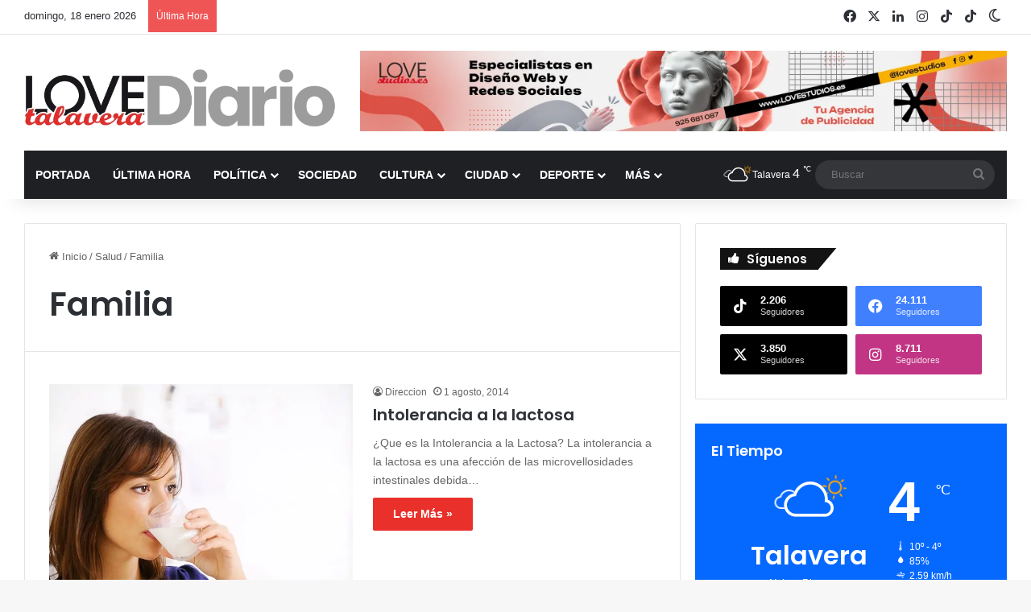

--- FILE ---
content_type: text/html; charset=UTF-8
request_url: https://www.lovetalavera.com/salud/familia/
body_size: 37424
content:
<!DOCTYPE html> <html lang="es" data-skin="light"> <head> <meta charset="UTF-8"/> <link rel="profile" href="//gmpg.org/xfn/11"/> <meta http-equiv='x-dns-prefetch-control' content='on'> <link rel='dns-prefetch' href="//cdnjs.cloudflare.com/"/> <link rel='dns-prefetch' href="//ajax.googleapis.com/"/> <link rel='dns-prefetch' href="//fonts.googleapis.com/"/> <link rel='dns-prefetch' href="//fonts.gstatic.com/"/> <link rel='dns-prefetch' href="//s.gravatar.com/"/> <link rel='dns-prefetch' href="//www.google-analytics.com/"/> <link rel='preload' as='image' href="/wp-content/uploads/logo-love-talavera-diario.webp"> <link rel='preload' as='font' href="/wp-content/themes/jannah/assets/fonts/tielabs-fonticon/tielabs-fonticon.woff" type='font/woff' crossorigin='anonymous'/> <link rel='preload' as='script' href="//ajax.googleapis.com/ajax/libs/webfont/1/webfont.js"> <style id='tie-critical-css' type='text/css'>:root{--brand-color:#0669ff;--dark-brand-color:#0051cc;--bright-color:#FFF;--base-color:#2c2f34}html{-ms-touch-action:manipulation;touch-action:manipulation;-webkit-text-size-adjust:100%;-ms-text-size-adjust:100%}article,aside,details,figcaption,figure,footer,header,main,menu,nav,section,summary{display:block}audio,canvas,progress,video{display:inline-block}audio:not([controls]){display:none;height:0}progress{vertical-align:baseline}template,[hidden]{display:none}a{background-color:transparent}a:active,a:hover{outline-width:0}abbr[title]{border-bottom:none;text-decoration:underline;text-decoration:underline dotted}b,strong{font-weight:inherit}b,strong{font-weight:600}dfn{font-style:italic}mark{background-color:#ff0;color:#000}small{font-size:80%}sub,sup{font-size:75%;line-height:0;position:relative;vertical-align:baseline}sub{bottom:-0.25em}sup{top:-0.5em}img{border-style:none}svg:not(:root){overflow:hidden}figure{margin:1em 0}hr{box-sizing:content-box;height:0;overflow:visible}button,input,select,textarea{font:inherit}optgroup{font-weight:bold}button,input,select{overflow:visible}button,input,select,textarea{margin:0}button,select{text-transform:none}button,[type="button"],[type="reset"],[type="submit"]{cursor:pointer}[disabled]{cursor:default}button,html [type="button"],[type="reset"],[type="submit"]{-webkit-appearance:button}button::-moz-focus-inner,input::-moz-focus-inner{border:0;padding:0}button:-moz-focusring,input:-moz-focusring{outline:1px dotted ButtonText}fieldset{border:1px solid #c0c0c0;margin:0 2px;padding:0.35em 0.625em 0.75em}legend{box-sizing:border-box;color:inherit;display:table;max-width:100%;padding:0;white-space:normal}textarea{overflow:auto}[type="checkbox"],[type="radio"]{box-sizing:border-box;padding:0}[type="number"]::-webkit-inner-spin-button,[type="number"]::-webkit-outer-spin-button{height:auto}[type="search"]{-webkit-appearance:textfield}[type="search"]::-webkit-search-cancel-button,[type="search"]::-webkit-search-decoration{-webkit-appearance:none}*{padding:0;margin:0;list-style:none;border:0;outline:none;box-sizing:border-box}*:before,*:after{box-sizing:border-box}body{background:#F7F7F7;color:var(--base-color);font-family:-apple-system, BlinkMacSystemFont, "Segoe UI", Roboto, Oxygen, Oxygen-Sans, Ubuntu, Cantarell, "Helvetica Neue", "Open Sans", Arial, sans-serif;font-size:13px;line-height:21px}h1,h2,h3,h4,h5,h6,.the-subtitle{line-height:1.4;font-weight:600}h1{font-size:41px;font-weight:700}h2{font-size:27px}h3{font-size:23px}h4,.the-subtitle{font-size:17px}h5{font-size:13px}h6{font-size:12px}a{color:var(--base-color);text-decoration:none;transition:0.15s}.brand-title,a:hover{color:var(--brand-color)}img,object,embed{max-width:100%;height:auto}iframe{max-width:100%}p{line-height:1.7}.says,.screen-reader-text,.comment-form-comment label{clip:rect(1px, 1px, 1px, 1px);position:absolute !important;height:1px;width:1px;overflow:hidden}.stream-title{margin-bottom:3px;font-size:11px;color:#a5a5a5;display:block}.stream-item{text-align:center;position:relative;z-index:2;margin:20px 0;padding:0}.stream-item iframe{margin:0 auto}.stream-item img{max-width:100%;width:auto;height:auto;margin:0 auto;display:inline-block;vertical-align:middle}.stream-item.stream-item-above-header{margin:0}.stream-item.stream-item-between .post-item-inner{width:100%;display:block}.post-layout-8.is-header-layout-1.has-header-ad .entry-header-outer,body.post-layout-8.has-header-below-ad .entry-header-outer{padding-top:0}.stream-item-top-wrapper ~ .stream-item-below-header,.is-header-layout-1.has-header-ad.post-layout-6 .featured-area,.has-header-below-ad.post-layout-6 .featured-area{margin-top:0}.has-header-below-ad .fullwidth-entry-title.container-wrapper,.is-header-layout-1.has-header-ad .fullwidth-entry-title,.is-header-layout-1.has-header-ad .is-first-section,.has-header-below-ad .is-first-section{padding-top:0;margin-top:0}@media (max-width: 991px){body:not(.is-header-layout-1).has-header-below-ad.has-header-ad .top-nav-below .has-breaking-news{margin-bottom:20px}.has-header-ad .fullwidth-entry-title.container-wrapper,.has-header-ad.has-header-below-ad .stream-item-below-header,.single.has-header-ad:not(.has-header-below-ad) #content,.page.has-header-ad:not(.has-header-below-ad) #content{margin-top:0}.has-header-ad .is-first-section{padding-top:0}.has-header-ad:not(.has-header-below-ad) .buddypress-header-outer{margin-bottom:15px}}.has-full-width-logo .stream-item-top-wrapper,.header-layout-2 .stream-item-top-wrapper{width:100%;max-width:100%;float:none;clear:both}@media (min-width: 992px){.header-layout-2.has-normal-width-logo .stream-item-top-wrapper{margin-top:0}}.header-layout-3.no-stream-item .logo-container{width:100%;float:none}@media (min-width: 992px){.header-layout-3.has-normal-width-logo .stream-item-top img{float:right}}@media (max-width: 991px){.header-layout-3.has-normal-width-logo .stream-item-top{clear:both}}#background-stream-cover{top:0;left:0;z-index:0;overflow:hidden;width:100%;height:100%;position:fixed}@media (max-width: 768px){.hide_banner_header .stream-item-above-header,.hide_banner_top .stream-item-top-wrapper,.hide_banner_below_header .stream-item-below-header,.hide_banner_bottom .stream-item-above-footer,.hide_banner_above .stream-item-above-post,.hide_banner_above_content .stream-item-above-post-content,.hide_banner_below_content .stream-item-below-post-content,.hide_banner_below .stream-item-below-post,.hide_banner_comments .stream-item-below-post-comments,.hide_breaking_news #top-nav,.hide_sidebars .sidebar,.hide_footer_tiktok #footer-tiktok,.hide_footer_instagram #footer-instagram,.hide_footer #footer-widgets-container,.hide_copyright #site-info,.hide_breadcrumbs #breadcrumb,.hide_share_post_top .share-buttons-top,.hide_share_post_bottom .share-buttons-bottom,.hide_post_newsletter #post-newsletter,.hide_related #related-posts,.hide_read_next #read-next-block,.hide_post_authorbio .post-components .about-author,.hide_post_nav .prev-next-post-nav,.hide_back_top_button #go-to-top,.hide_read_more_buttons .more-link,.hide_inline_related_posts #inline-related-post{display:none !important}}.tie-icon:before,[class^="tie-icon-"],[class*=" tie-icon-"]{font-family:'tiefonticon' !important;speak:never;font-style:normal;font-weight:normal;font-variant:normal;text-transform:none;line-height:1;-webkit-font-smoothing:antialiased;-moz-osx-font-smoothing:grayscale;display:inline-block}body.tie-no-js a.remove,body.tie-no-js .tooltip,body.tie-no-js .woocommerce-message,body.tie-no-js .woocommerce-error,body.tie-no-js .woocommerce-info,body.tie-no-js .bbp-template-notice,body.tie-no-js .indicator-hint,body.tie-no-js .menu-counter-bubble-outer,body.tie-no-js .notifications-total-outer,body.tie-no-js .comp-sub-menu,body.tie-no-js .menu-sub-content{display:none !important}body.tie-no-js .fa,body.tie-no-js .fas,body.tie-no-js .far,body.tie-no-js .fab,body.tie-no-js .tie-icon:before,body.tie-no-js [class^="tie-icon-"],body.tie-no-js [class*=" tie-icon-"],body.tie-no-js .weather-icon{visibility:hidden !important}body.tie-no-js [class^="tie-icon-"]:before,body.tie-no-js [class*=" tie-icon-"]:before{content:"\f105"}.tie-popup,#autocomplete-suggestions{display:none}.container{margin-right:auto;margin-left:auto;padding-left:15px;padding-right:15px}.container:after{content:"";display:table;clear:both}@media (min-width: 768px){.container{width:100%}}@media (min-width: 1200px){.container{max-width:1200px}}.tie-row{margin-left:-15px;margin-right:-15px}.tie-row:after{content:"";display:table;clear:both}.tie-col-xs-1,.tie-col-sm-1,.tie-col-md-1,.tie-col-xs-2,.tie-col-sm-2,.tie-col-md-2,.tie-col-xs-3,.tie-col-sm-3,.tie-col-md-3,.tie-col-xs-4,.tie-col-sm-4,.tie-col-md-4,.tie-col-xs-5,.tie-col-sm-5,.tie-col-md-5,.tie-col-xs-6,.tie-col-sm-6,.tie-col-md-6,.tie-col-xs-7,.tie-col-sm-7,.tie-col-md-7,.tie-col-xs-8,.tie-col-sm-8,.tie-col-md-8,.tie-col-xs-9,.tie-col-sm-9,.tie-col-md-9,.tie-col-xs-10,.tie-col-sm-10,.tie-col-md-10,.tie-col-xs-11,.tie-col-sm-11,.tie-col-md-11,.tie-col-xs-12,.tie-col-sm-12,.tie-col-md-12{position:relative;min-height:1px;padding-left:15px;padding-right:15px}.tie-col-xs-1,.tie-col-xs-2,.tie-col-xs-3,.tie-col-xs-4,.tie-col-xs-5,.tie-col-xs-6,.tie-col-xs-7,.tie-col-xs-8,.tie-col-xs-9,.tie-col-xs-10,.tie-col-xs-11,.tie-col-xs-12{float:left}.tie-col-xs-1{width:8.33333%}.tie-col-xs-2{width:16.66667%}.tie-col-xs-3{width:25%}.tie-col-xs-4{width:33.33333%}.tie-col-xs-5{width:41.66667%}.tie-col-xs-6{width:50%}.tie-col-xs-7{width:58.33333%}.tie-col-xs-8{width:66.66667%}.tie-col-xs-9{width:75%}.tie-col-xs-10{width:83.33333%}.tie-col-xs-11{width:91.66667%}.tie-col-xs-12{width:100%}@media (min-width: 768px){.tie-col-sm-1,.tie-col-sm-2,.tie-col-sm-3,.tie-col-sm-4,.tie-col-sm-5,.tie-col-sm-6,.tie-col-sm-7,.tie-col-sm-8,.tie-col-sm-9,.tie-col-sm-10,.tie-col-sm-11,.tie-col-sm-12{float:left}.tie-col-sm-1{width:8.33333%}.tie-col-sm-2{width:16.66667%}.tie-col-sm-3{width:25%}.tie-col-sm-4{width:33.33333%}.tie-col-sm-5{width:41.66667%}.tie-col-sm-6{width:50%}.tie-col-sm-7{width:58.33333%}.tie-col-sm-8{width:66.66667%}.tie-col-sm-9{width:75%}.tie-col-sm-10{width:83.33333%}.tie-col-sm-11{width:91.66667%}.tie-col-sm-12{width:100%}}@media (min-width: 992px){.tie-col-md-1,.tie-col-md-2,.tie-col-md-3,.tie-col-md-4,.tie-col-md-5,.tie-col-md-6,.tie-col-md-7,.tie-col-md-8,.tie-col-md-9,.tie-col-md-10,.tie-col-md-11,.tie-col-md-12{float:left}.tie-col-md-1{width:8.33333%}.tie-col-md-2{width:16.66667%}.tie-col-md-3{width:25%}.tie-col-md-4{width:33.33333%}.tie-col-md-5{width:41.66667%}.tie-col-md-6{width:50%}.tie-col-md-7{width:58.33333%}.tie-col-md-8{width:66.66667%}.tie-col-md-9{width:75%}.tie-col-md-10{width:83.33333%}.tie-col-md-11{width:91.66667%}.tie-col-md-12{width:100%}}.tie-alignleft{float:left}.tie-alignright{float:right}.tie-aligncenter{clear:both;margin-left:auto;margin-right:auto}.fullwidth{width:100% !important}.alignleft{float:left;margin:0.375em 1.75em 1em 0}.alignright{float:right;margin:0.375em 0 1em 1.75em}.aligncenter{clear:both;display:block;margin:0 auto 1.75em;text-align:center;margin-left:auto;margin-right:auto;margin-top:6px;margin-bottom:6px}@media (max-width: 767px){.entry .alignright,.entry .alignright img,.entry .alignleft,.entry .alignleft img{float:none;clear:both;display:block;margin:0 auto 1.75em}}.clearfix:before,.clearfix:after{content:"\0020";display:block;height:0;overflow:hidden}.clearfix:after{clear:both}.tie-container,#tie-wrapper{height:100%;min-height:650px}.tie-container{position:relative;overflow:hidden}#tie-wrapper{background:#fff;position:relative;z-index:108;height:100%;margin:0 auto}.container-wrapper{background:#ffffff;border:1px solid rgba(0,0,0,0.1);border-radius:2px;padding:30px}#content{margin-top:30px}@media (max-width: 991px){#content{margin-top:15px}}.site-content{-ms-word-wrap:break-word;word-wrap:break-word}.boxed-layout #tie-wrapper,.boxed-layout .fixed-nav{max-width:1230px}.boxed-layout.wrapper-has-shadow #tie-wrapper{box-shadow:0 1px 7px rgba(171,171,171,0.5)}@media (min-width: 992px){.boxed-layout #main-nav.fixed-nav,.boxed-layout #tie-wrapper{width:95%}}@media (min-width: 992px){.framed-layout #tie-wrapper{margin-top:25px;margin-bottom:25px}}@media (min-width: 992px){.border-layout #tie-container{margin:25px}.border-layout:after,.border-layout:before{background:inherit;content:"";display:block;height:25px;left:0;bottom:0;position:fixed;width:100%;z-index:110}.border-layout:before{top:0;bottom:auto}.border-layout.admin-bar:before{top:32px}.border-layout #main-nav.fixed-nav{left:25px;right:25px;width:calc(100% - 50px)}}#header-notification-bar{background:var(--brand-color);color:#fff;position:relative;z-index:1}#header-notification-bar p a{color:#fff;text-decoration:underline}#header-notification-bar .container{display:flex;justify-content:space-between;font-size:16px;flex-wrap:wrap;align-items:center;gap:40px;min-height:65px}#header-notification-bar .container .button{font-size:14px}#header-notification-bar .container:after{display:none}@media (max-width: 991px){#header-notification-bar .container{justify-content:center;padding-top:15px;padding-bottom:15px;gap:15px;flex-direction:column}}.theme-header{background:#fff;position:relative;z-index:999}.theme-header:after{content:"";display:table;clear:both}.theme-header.has-shadow{box-shadow:rgba(0,0,0,0.1) 0px 25px 20px -20px}.theme-header.top-nav-below .top-nav{z-index:8}.is-stretch-header .container{max-width:100%}#menu-components-wrap{display:flex;justify-content:space-between;width:100%;flex-wrap:wrap}.header-layout-2 #menu-components-wrap{justify-content:center}.header-layout-4 #menu-components-wrap{justify-content:flex-start}.header-layout-4 #menu-components-wrap .main-menu-wrap{flex-grow:2}.header-layout-4 #menu-components-wrap .flex-placeholder{flex-grow:1}.logo-row{position:relative}#logo{margin-top:40px;margin-bottom:40px;display:block;float:left}#logo img{vertical-align:middle}#logo img[src*='.svg']{width:100% !important}@-moz-document url-prefix(){#logo img[src*='.svg']{height:100px}}#logo a{display:inline-block}#logo .h1-off{position:absolute;top:-9000px;left:-9000px}#logo.text-logo a{color:var(--brand-color)}#logo.text-logo a:hover{color:var(--dark-brand-color);opacity:0.8}#tie-logo-inverted,#tie-sticky-logo-inverted{display:none}.tie-skin-inverted #tie-sticky-logo-inverted,.tie-skin-inverted #tie-logo-inverted{display:block}.tie-skin-inverted #tie-sticky-logo-default,.tie-skin-inverted #tie-logo-default{display:none}.logo-text{font-size:50px;line-height:50px;font-weight:bold}@media (max-width: 670px){.logo-text{font-size:30px}}.has-full-width-logo.is-stretch-header .logo-container{padding:0}.has-full-width-logo #logo{margin:0}.has-full-width-logo #logo a,.has-full-width-logo #logo img{width:100%;height:auto;display:block}.has-full-width-logo #logo,.header-layout-2 #logo{float:none;text-align:center}.has-full-width-logo #logo img,.header-layout-2 #logo img{margin-right:auto;margin-left:auto}.has-full-width-logo .logo-container,.header-layout-2 .logo-container{width:100%;float:none}@media (max-width: 991px){#theme-header.has-normal-width-logo #logo{margin:14px 0 !important;text-align:left;line-height:1}#theme-header.has-normal-width-logo #logo img{width:auto;height:auto;max-width:190px}}@media (max-width: 479px){#theme-header.has-normal-width-logo #logo img{max-width:160px;max-height:60px !important}}@media (max-width: 991px){#theme-header.mobile-header-default:not(.header-layout-1) #logo,#theme-header.mobile-header-default.header-layout-1 .header-layout-1-logo{flex-grow:10}#theme-header.mobile-header-centered.header-layout-1 .header-layout-1-logo{width:auto !important}#theme-header.mobile-header-centered #logo{float:none;text-align:center}}.components{display:flex;align-items:center;justify-content:end}.components>li{position:relative}.components>li.social-icons-item{margin:0}.components>li>a{display:block;position:relative;width:30px;text-align:center;font-size:16px;white-space:nowrap}.components>li>a:hover,.components>li:hover>a{z-index:2}.components .avatar{border-radius:100%;position:relative;top:3px;max-width:20px}.components a.follow-btn{width:auto;padding-left:15px;padding-right:15px;overflow:hidden;font-size:12px}.components .search-bar form{width:auto;background:rgba(255,255,255,0.1);line-height:36px;border-radius:50px;position:relative}.main-nav-light .main-nav .components .search-bar form,.top-nav-light .top-nav .components .search-bar form{background:rgba(0,0,0,0.05)}.components #search-input{border:0;width:100%;background:transparent;padding:0 35px 0 20px;border-radius:0;font-size:inherit}.components #search-submit{position:absolute;right:0;top:0;width:40px;line-height:inherit;color:#777777;background:transparent;font-size:15px;padding:0;transition:color 0.15s;border:none}.components #search-submit:hover{color:var(--brand-color)}#search-submit .tie-icon-spinner{color:#fff;cursor:default;animation:tie-spin 3s infinite linear}.popup-login-icon.has-title a{width:auto;padding:0 8px}.popup-login-icon.has-title span{line-height:unset;float:left}.popup-login-icon.has-title .login-title{position:relative;font-size:13px;padding-left:4px}.weather-menu-item{display:flex;align-items:center;padding-right:5px;overflow:hidden}.weather-menu-item .weather-wrap{padding:0;overflow:inherit;line-height:23px}.weather-menu-item .weather-forecast-day{display:block;float:left;width:auto;padding:0 5px;line-height:initial}.weather-menu-item .weather-forecast-day .weather-icon{font-size:26px;margin-bottom:0}.weather-menu-item .city-data{float:left;display:block;font-size:12px}.weather-menu-item .weather-current-temp{font-size:16px;font-weight:400}.weather-menu-item .weather-current-temp sup{font-size:9px;top:-2px}.weather-menu-item .theme-notice{padding:0 10px}.components .tie-weather-widget{color:var(--base-color)}.main-nav-dark .main-nav .tie-weather-widget{color:#ffffff}.top-nav-dark .top-nav .tie-weather-widget{color:#ccc}.components .icon-basecloud-bg:after{color:#ffffff}.main-nav-dark .main-nav .icon-basecloud-bg:after{color:#1f2024}.top-nav-dark .top-nav .icon-basecloud-bg:after{color:#1f2024}.custom-menu-button{padding-right:5px}.custom-menu-button .button{font-size:13px;display:inline-block;line-height:21px;width:auto}.header-layout-1 #menu-components-wrap{display:flex;justify-content:flex-end}.header-layout-1 .main-menu-wrapper{display:table;width:100%}.header-layout-1 #logo{line-height:1;float:left;margin-top:20px;margin-bottom:20px}.header-layout-1 .header-layout-1-logo{display:table-cell;vertical-align:middle;float:none}.is-header-bg-extended #theme-header,.is-header-bg-extended #theme-header.header-layout-1 #main-nav:not(.fixed-nav){background:transparent !important;display:inline-block !important;width:100% !important;box-shadow:none !important;transition:background 0.3s}.is-header-bg-extended #theme-header:before,.is-header-bg-extended #theme-header.header-layout-1 #main-nav:not(.fixed-nav):before{content:"";position:absolute;width:100%;left:0;right:0;top:0;height:150px;background-image:linear-gradient(to top, transparent, rgba(0,0,0,0.5))}@media (max-width: 991px){.is-header-bg-extended #tie-wrapper #theme-header .logo-container:not(.fixed-nav){background:transparent;box-shadow:none;transition:background 0.3s}}.is-header-bg-extended .has-background .is-first-section{margin-top:-350px !important}.is-header-bg-extended .has-background .is-first-section>*{padding-top:350px !important}.rainbow-line{height:3px;width:100%;position:relative;z-index:2;background-image:-webkit-linear-gradient(left, #f76570 0%, #f76570 8%, #f3a46b 8%, #f3a46b 16%, #f3a46b 16%, #ffd205 16%, #ffd205 24%, #ffd205 24%, #1bbc9b 24%, #1bbc9b 25%, #1bbc9b 32%, #14b9d5 32%, #14b9d5 40%, #c377e4 40%, #c377e4 48%, #f76570 48%, #f76570 56%, #f3a46b 56%, #f3a46b 64%, #ffd205 64%, #ffd205 72%, #1bbc9b 72%, #1bbc9b 80%, #14b9d5 80%, #14b9d5 80%, #14b9d5 89%, #c377e4 89%, #c377e4 100%);background-image:linear-gradient(to right, #f76570 0%, #f76570 8%, #f3a46b 8%, #f3a46b 16%, #f3a46b 16%, #ffd205 16%, #ffd205 24%, #ffd205 24%, #1bbc9b 24%, #1bbc9b 25%, #1bbc9b 32%, #14b9d5 32%, #14b9d5 40%, #c377e4 40%, #c377e4 48%, #f76570 48%, #f76570 56%, #f3a46b 56%, #f3a46b 64%, #ffd205 64%, #ffd205 72%, #1bbc9b 72%, #1bbc9b 80%, #14b9d5 80%, #14b9d5 80%, #14b9d5 89%, #c377e4 89%, #c377e4 100%)}@media (max-width: 991px){.logo-container,.header-layout-1 .main-menu-wrapper{border-width:0;display:flex;flex-flow:row nowrap;align-items:center;justify-content:space-between}}.mobile-header-components{display:none;z-index:10;height:30px;line-height:30px;flex-wrap:nowrap;flex:1 1 0%}.mobile-header-components .components{float:none;display:flex !important;justify-content:flex-start}.mobile-header-components .components li.custom-menu-link{display:inline-block;float:none}.mobile-header-components .components li.custom-menu-link>a{width:20px;padding-bottom:15px}.mobile-header-components .components li.custom-menu-link>a .menu-counter-bubble{right:calc(50% - 10px);bottom:-10px}.header-layout-1.main-nav-dark .mobile-header-components .components li.custom-menu-link>a{color:#fff}.mobile-header-components .components .comp-sub-menu{padding:10px}.dark-skin .mobile-header-components .components .comp-sub-menu{background:#1f2024}.mobile-header-components [class^="tie-icon-"],.mobile-header-components [class*=" tie-icon-"]{font-size:18px;width:20px;height:20px;vertical-align:middle}.mobile-header-components .tie-mobile-menu-icon{font-size:20px}.mobile-header-components .tie-icon-grid-9,.mobile-header-components .tie-icon-grid-4{transform:scale(1.75)}.mobile-header-components .nav-icon{display:inline-block;width:20px;height:2px;background-color:var(--base-color);position:relative;top:-4px;transition:background 0.4s ease}.mobile-header-components .nav-icon:before,.mobile-header-components .nav-icon:after{position:absolute;right:0;background-color:var(--base-color);content:'';display:block;width:100%;height:100%;transition:transform 0.4s, background 0.4s, right .2s ease;transform:translateZ(0);backface-visibility:hidden}.mobile-header-components .nav-icon:before{transform:translateY(-7px)}.mobile-header-components .nav-icon:after{transform:translateY(7px)}.mobile-header-components .nav-icon.is-layout-2:before,.mobile-header-components .nav-icon.is-layout-2:after{width:70%;right:15%}.mobile-header-components .nav-icon.is-layout-3:after{width:60%}.mobile-header-components .nav-icon.is-layout-4:after{width:60%;right:auto;left:0}.dark-skin .mobile-header-components .nav-icon,.dark-skin .mobile-header-components .nav-icon:before,.dark-skin .mobile-header-components .nav-icon:after,.main-nav-dark.header-layout-1 .mobile-header-components .nav-icon,.main-nav-dark.header-layout-1 .mobile-header-components .nav-icon:before,.main-nav-dark.header-layout-1 .mobile-header-components .nav-icon:after{background-color:#ffffff}.dark-skin .mobile-header-components .nav-icon .menu-text,.main-nav-dark.header-layout-1 .mobile-header-components .nav-icon .menu-text{color:#ffffff}.mobile-header-components .menu-text-wrapper{white-space:nowrap;width:auto !important}.mobile-header-components .menu-text{color:var(--base-color);line-height:30px;font-size:12px;padding:0 0 0 5px;display:inline-block;transition:color 0.4s}.dark-skin .mobile-header-components .menu-text,.main-nav-dark.header-layout-1 .mobile-header-components .menu-text{color:#ffffff}#mobile-header-components-area_1 .components li.custom-menu-link>a{margin-right:15px}#mobile-header-components-area_1 .comp-sub-menu{left:0;right:auto}#mobile-header-components-area_2 .components{flex-direction:row-reverse}#mobile-header-components-area_2 .components li.custom-menu-link>a{margin-left:15px}#mobile-menu-icon:hover .nav-icon,#mobile-menu-icon:hover .nav-icon:before,#mobile-menu-icon:hover .nav-icon:after{background-color:var(--brand-color)}@media (max-width: 991px){.logo-container:before,.logo-container:after{height:1px}.mobile-components-row .logo-wrapper{height:auto !important}.mobile-components-row .logo-container,.mobile-components-row.header-layout-1 .main-menu-wrapper{flex-wrap:wrap}.mobile-components-row:not(.header-layout-1) #logo,.mobile-components-row.header-layout-1 .header-layout-1-logo{flex:1 0 100%;order:-1}.mobile-components-row .mobile-header-components{padding:5px 0;height:45px}.mobile-components-row .mobile-header-components .components li.custom-menu-link>a{padding-bottom:0}#tie-body #mobile-container,.mobile-header-components{display:block}#slide-sidebar-widgets{display:none}}.top-nav{background-color:#ffffff;position:relative;z-index:10;line-height:40px;border:1px solid rgba(0,0,0,0.1);border-width:1px 0;color:var(--base-color);clear:both}.main-nav-below.top-nav-above .top-nav{border-top-width:0}.top-nav a:not(.button):not(:hover){color:var(--base-color)}.top-nav .components>li:hover>a{color:var(--brand-color)}.top-nav .search-bar{margin-top:3px;margin-bottom:3px;line-height:34px}.topbar-wrapper{display:flex;min-height:40px}.top-nav.has-menu .topbar-wrapper,.top-nav.has-components .topbar-wrapper{display:block}.top-nav .tie-alignleft,.top-nav .tie-alignright{flex-grow:1;position:relative}.top-nav.has-breaking-news .tie-alignleft{flex:1 0 100px}.top-nav.has-breaking-news .tie-alignright{flex-grow:0;z-index:1}.top-nav.has-date-components .tie-alignleft .components>li:first-child:not(.search-bar),.top-nav.has-date-components-menu .components>li:first-child:not(.search-bar),.top-nav-boxed .top-nav.has-components .components>li:first-child:not(.search-bar){border-width:0}@media (min-width: 992px){.header-layout-1.top-nav-below:not(.has-shadow) .top-nav{border-width:0 0 1px}}.topbar-today-date{padding-right:15px;flex-shrink:0}.top-menu .menu a{padding:0 10px}.top-menu .menu li:hover>a{color:var(--brand-color)}.top-menu .menu ul{display:none;position:absolute;background:#ffffff}.top-menu .menu li:hover>ul{display:block}.top-menu .menu li{position:relative}.top-menu .menu ul.sub-menu a{width:200px;line-height:20px;padding:10px 15px}.tie-alignright .top-menu{float:right;border-width:0 1px}.top-menu .menu .tie-current-menu>a{color:var(--brand-color)}@media (min-width: 992px){.top-nav-boxed .topbar-wrapper{padding-right:15px;padding-left:15px}.top-nav-boxed .top-nav{background:transparent !important;border-width:0}.top-nav-boxed .topbar-wrapper{background:#ffffff;border:1px solid rgba(0,0,0,0.1);border-width:1px 0;width:100%}.top-nav-boxed.has-shadow.top-nav-below .topbar-wrapper,.top-nav-boxed.has-shadow.top-nav-below-main-nav .topbar-wrapper{border-bottom-width:0 !important}}.top-nav .tie-alignleft .components,.top-nav .tie-alignleft .components>li{float:left;justify-content:start}.top-nav .tie-alignleft .comp-sub-menu{right:auto;left:-1px}.top-nav-dark .top-nav{background-color:#2c2e32;color:#ccc}.top-nav-dark .top-nav *{border-color:rgba(255,255,255,0.1)}.top-nav-dark .top-nav .breaking a{color:#ccc}.top-nav-dark .top-nav .breaking a:hover{color:#ffffff}.top-nav-dark .top-nav .components>li>a,.top-nav-dark .top-nav .components>li.social-icons-item .social-link:not(:hover) span{color:#ccc}.top-nav-dark .top-nav .components>li:hover>a{color:#ffffff}.top-nav-dark .top-nav .top-menu li a{color:#ccc;border-color:rgba(255,255,255,0.04)}.top-nav-dark .top-menu ul{background:#2c2e32}.top-nav-dark .top-menu li:hover>a{background:rgba(0,0,0,0.1);color:var(--brand-color)}.top-nav-dark.top-nav-boxed .top-nav{background-color:transparent}.top-nav-dark.top-nav-boxed .topbar-wrapper{background-color:#2c2e32}.top-nav-dark.top-nav-boxed.top-nav-above.main-nav-below .topbar-wrapper{border-width:0}.top-nav-light #top-nav .weather-icon .icon-cloud,.top-nav-light #top-nav .weather-icon .icon-basecloud-bg,.top-nav-light #top-nav .weather-icon .icon-cloud-behind,.main-nav-light #main-nav .weather-icon .icon-cloud,.main-nav-light #main-nav .weather-icon .icon-basecloud-bg,.main-nav-light #main-nav .weather-icon .icon-cloud-behind{color:#d3d3d3}@media (max-width: 991px){.top-nav:not(.has-breaking-news),.topbar-today-date,.top-menu,.theme-header .components{display:none}}.breaking{display:none}.main-nav-wrapper{position:relative;z-index:4}.main-nav-below.top-nav-below-main-nav .main-nav-wrapper{z-index:9}.main-nav-above.top-nav-below .main-nav-wrapper{z-index:10}.main-nav{background-color:var(--main-nav-background);color:var(--main-nav-primary-color);position:relative;border:1px solid var(--main-nav-main-border-color);border-width:1px 0}.main-menu-wrapper{position:relative}@media (min-width: 992px){.header-menu .menu{display:flex}.header-menu .menu a{display:block;position:relative}.header-menu .menu>li>a{white-space:nowrap}.header-menu .menu .sub-menu a{padding:8px 10px}.header-menu .menu a:hover,.header-menu .menu li:hover>a{z-index:2}.header-menu .menu ul:not(.sub-menu-columns):not(.sub-menu-columns-item):not(.sub-list):not(.mega-cat-sub-categories):not(.slider-arrow-nav){box-shadow:0 2px 5px rgba(0,0,0,0.1)}.header-menu .menu ul li{position:relative}.header-menu .menu ul a{border-width:0 0 1px;transition:0.15s}.header-menu .menu ul ul{top:0;left:100%}#main-nav{z-index:9;line-height:60px}.main-menu .menu a{transition:0.15s}.main-menu .menu>li>a{padding:0 14px;font-size:14px;font-weight:700}.main-menu .menu>li>.menu-sub-content{border-top:2px solid var(--main-nav-primary-color)}.main-menu .menu>li.is-icon-only>a{padding:0 20px;line-height:inherit}.main-menu .menu>li.is-icon-only>a:before{display:none}.main-menu .menu>li.is-icon-only>a .tie-menu-icon{font-size:160%;transform:translateY(15%)}.main-menu .menu ul{line-height:20px;z-index:1}.main-menu .menu .sub-menu .tie-menu-icon,.main-menu .menu .mega-recent-featured-list .tie-menu-icon,.main-menu .menu .mega-link-column .tie-menu-icon,.main-menu .menu .mega-cat-more-links .tie-menu-icon{width:20px}.main-menu .menu-sub-content{background:var(--main-nav-background);display:none;padding:15px;width:230px;position:absolute;box-shadow:0 3px 4px rgba(0,0,0,0.2)}.main-menu .menu-sub-content a{width:200px}.main-menu ul li:hover>.menu-sub-content,.main-menu ul li[aria-expanded="true"]>ul,.main-menu ul li[aria-expanded="true"]>.mega-menu-block{display:block;z-index:1}nav.main-nav.menu-style-default .menu>li.tie-current-menu{border-bottom:5px solid var(--main-nav-primary-color);margin-bottom:-5px}nav.main-nav.menu-style-default .menu>li.tie-current-menu>a:after{content:"";width:20px;height:2px;position:absolute;margin-top:17px;left:50%;top:50%;bottom:auto;right:auto;transform:translateX(-50%) translateY(-50%);background:#2c2f34;transition:0.3s}nav.main-nav.menu-style-solid-bg .menu>li.tie-current-menu>a,nav.main-nav.menu-style-solid-bg .menu>li:hover>a{background-color:var(--main-nav-primary-color);color:var(--main-nav-contrast-primary-color)}nav.main-nav.menu-style-side-arrow .menu>li.tie-current-menu{border-bottom-color:var(--main-nav-primary-color);border-bottom-width:10px !important;border-bottom-style:solid;margin-bottom:-10px}nav.main-nav.menu-style-side-arrow .menu>li.tie-current-menu+.tie-current-menu{border-bottom:none !important}nav.main-nav.menu-style-side-arrow .menu>li.tie-current-menu+.tie-current-menu>a:after{display:none !important}nav.main-nav.menu-style-side-arrow .menu>li.tie-current-menu>a:after{position:absolute;content:"";width:0;height:0;background-color:transparent;border-top:10px solid var(--main-nav-primary-color);border-right:10px solid transparent;bottom:-10px;left:100%;filter:brightness(80%)}nav.main-nav.menu-style-side-arrow .menu>li.tie-current-menu.menu-item-has-children:hover:after,nav.main-nav.menu-style-side-arrow .menu>li.tie-current-menu.menu-item-has-children:hover>a:after,nav.main-nav.menu-style-side-arrow .menu>li.tie-current-menu.mega-menu:hover:after,nav.main-nav.menu-style-side-arrow .menu>li.tie-current-menu.mega-menu:hover>a:after{display:none}nav.main-nav.menu-style-minimal .menu>li.tie-current-menu>a,nav.main-nav.menu-style-minimal .menu>li:hover>a{color:var(--main-nav-primary-color) !important}nav.main-nav.menu-style-minimal .menu>li.tie-current-menu>a::before,nav.main-nav.menu-style-minimal .menu>li:hover>a::before{border-top-color:var(--main-nav-primary-color) !important}nav.main-nav.menu-style-border-bottom .menu>li.tie-current-menu{border-bottom:3px solid var(--main-nav-primary-color);margin-bottom:-3px}nav.main-nav.menu-style-border-top .menu>li.tie-current-menu{border-top:3px solid var(--main-nav-primary-color);margin-bottom:-3px}nav.main-nav.menu-style-line .menu>li>a:after{content:"";left:50%;top:50%;bottom:auto;right:auto;transform:translateX(-50%) translateY(-50%);height:3px;position:absolute;margin-top:14px;background:var(--main-nav-primary-color);transition:0.4s;width:0}nav.main-nav.menu-style-line .menu>li.tie-current-menu>a:after,nav.main-nav.menu-style-line .menu>li:hover>a:after{width:50%}nav.main-nav.menu-style-arrow .menu>li.tie-current-menu>a:after{border-color:#fff transparent transparent;border-top-color:var(--main-nav-primary-color);border-style:solid;border-width:7px 7px 0;display:block;height:0;left:50%;margin-left:-7px;top:0 !important;width:0;content:"";position:absolute}nav.main-nav.menu-style-vertical-line .menu>li.tie-current-menu>a:after{content:"";width:2px;height:20px;position:absolute;margin-top:17px;left:50%;right:auto;transform:translateX(-50%);bottom:0;background:var(--main-nav-primary-color)}.header-layout-1 .main-menu-wrap .menu>li:only-child:not(.mega-menu){position:relative}.header-layout-1 .main-menu-wrap .menu>li:only-child>.menu-sub-content{right:0;left:auto}.header-layout-1 .main-menu-wrap .menu>li:only-child>.menu-sub-content ul{left:auto;right:100%}nav.main-nav .components>li:hover>a{color:var(--brand-color)}.main-nav .menu ul li:hover>a:not(.megamenu-pagination),.main-nav .components li a:hover,.main-nav .menu ul li.current-menu-item:not(.mega-link-column)>a{color:var(--main-nav-primary-color)}.main-nav .menu a,.main-nav .components li a{color:var(--main-nav-text-color)}.main-nav .components li.custom-menu-button:hover a.button,.main-nav .components li a.button:hover,.main-nav .components li a.checkout-button{color:var(--main-nav-contrast-primary-color)}.main-nav-light{--main-nav-background:#FFFFFF;--main-nav-secondry-background:rgba(0,0,0,0.03);--main-nav-primary-color:var(--brand-color);--main-nav-contrast-primary-color:var(--bright-color);--main-nav-text-color:var(--base-color);--main-nav-secondry-text-color:rgba(0,0,0,0.5);--main-nav-main-border-color:rgba(0,0,0,0.1);--main-nav-secondry-border-color:rgba(0,0,0,0.08)}.main-nav-light.fixed-nav{background-color:rgba(255,255,255,0.95)}.main-nav-dark{--main-nav-background:#1f2024;--main-nav-secondry-background:rgba(0,0,0,0.2);--main-nav-primary-color:var(--brand-color);--main-nav-contrast-primary-color:var(--bright-color);--main-nav-text-color:#FFFFFF;--main-nav-secondry-text-color:rgba(225,255,255,0.5);--main-nav-main-border-color:rgba(255,255,255,0.07);--main-nav-secondry-border-color:rgba(255,255,255,0.04)}.main-nav-dark .main-nav,.main-nav-dark .main-nav ul.cats-horizontal li a{border-width:0}.main-nav-dark .main-nav.fixed-nav{background-color:rgba(31,32,36,0.95)}}@media (min-width: 992px){header .menu-item-has-children>a:before,.mega-menu>a:before{content:'';position:absolute;right:10px;top:50%;bottom:auto;transform:translateY(-50%);font-family:'tiefonticon' !important;font-style:normal;font-weight:normal;font-variant:normal;text-transform:none;content:"\f079";font-size:11px;line-height:1}header .menu-item-has-children .menu-item-has-children>a:before,.mega-menu .menu-item-has-children>a:before{content:"\f106";font-size:15px}.menu>.menu-item-has-children:not(.is-icon-only)>a,.menu .mega-menu:not(.is-icon-only)>a{padding-right:25px}}@media (min-width: 992px){.main-nav-boxed .main-nav{border-width:0}.main-nav-boxed .main-menu-wrapper{float:left;width:100%;background-color:var(--main-nav-background);padding-right:15px}.main-nav-boxed.main-nav-light .main-menu-wrapper{border:1px solid var(--main-nav-main-border-color)}.dark-skin .main-nav-boxed.main-nav-light .main-menu-wrapper{border-width:0}.main-nav-boxed.main-nav-light .fixed-nav .main-menu-wrapper{border-color:transparent}.main-nav-above.top-nav-above #main-nav:not(.fixed-nav){top:-1px}.main-nav-below.top-nav-below #main-nav:not(.fixed-nav){bottom:-1px}.dark-skin .main-nav-below.top-nav-above #main-nav{border-width:0}.dark-skin .main-nav-below.top-nav-below-main-nav #main-nav{border-top-width:0}}.main-nav-boxed .main-nav:not(.fixed-nav),.main-nav-boxed .fixed-nav .main-menu-wrapper,.theme-header:not(.main-nav-boxed) .fixed-nav .main-menu-wrapper{background:transparent !important}@media (min-width: 992px){.header-layout-1.main-nav-below.top-nav-above .main-nav{margin-top:-1px;border-top-width:0}.header-layout-1.main-nav-below.top-nav-above .breaking-title{top:0;margin-bottom:-1px}}.header-layout-1.main-nav-below.top-nav-below-main-nav .main-nav-wrapper{z-index:9}.header-layout-1.main-nav-below.top-nav-below-main-nav .main-nav{margin-bottom:-1px;bottom:0;border-top-width:0}@media (min-width: 992px){.header-layout-1.main-nav-below.top-nav-below-main-nav .top-nav{margin-top:-1px}}.header-layout-1.has-shadow:not(.top-nav-below) .main-nav{border-bottom:0}#theme-header.header-layout-1>div:only-child nav{border-width:0 !important}@media only screen and (min-width: 992px) and (max-width: 1100px){.main-nav .menu>li:not(.is-icon-only)>a{padding-left:7px;padding-right:7px}.main-nav .menu>li:not(.is-icon-only)>a:before{display:none}.main-nav .menu>li.is-icon-only>a{padding-left:15px;padding-right:15px}}.menu-tiny-label{font-size:10px;border-radius:10px;padding:2px 7px 3px;margin-left:3px;line-height:1;position:relative;top:-1px}.menu-tiny-label.menu-tiny-circle{border-radius:100%}@media (max-width: 991px){#sticky-logo{display:none}}#main-nav:not(.fixed-nav) #sticky-logo,#main-nav:not(.fixed-nav) .flex-placeholder{display:none}@media (min-width: 992px){#sticky-logo{overflow:hidden;float:left;vertical-align:middle}#sticky-logo a{line-height:1;display:inline-block}#sticky-logo img{position:relative;vertical-align:middle;padding:8px 10px;top:-1px;max-height:50px}.just-before-sticky #sticky-logo img,.header-layout-1 #sticky-logo img{padding:0}.header-layout-1:not(.has-custom-sticky-logo) #sticky-logo{display:none}.theme-header #sticky-logo img{opacity:0;visibility:hidden;width:0 !important;transform:translateY(75%);transition:transform 0.3s cubic-bezier(0.55, 0, 0.1, 1),opacity 0.6s cubic-bezier(0.55, 0, 0.1, 1)}.theme-header.header-layout-1:not(.has-custom-sticky-logo) #sticky-logo img{transition:none}.theme-header:not(.header-layout-1) #main-nav:not(.fixed-nav) #sticky-logo img{margin-left:-20px}.header-layout-1 .flex-placeholder{flex-grow:1}}.theme-header .fixed-nav{position:fixed;width:100%;top:0;bottom:auto !important;z-index:100;will-change:transform;transform:translateY(-100%);transition:transform 0.3s;box-shadow:rgba(99,99,99,0.2) 0px 2px 8px 0px;border-width:0;background-color:rgba(255,255,255,0.95)}.theme-header .fixed-nav:not(.just-before-sticky){line-height:60px !important}@media (min-width: 992px){.theme-header .fixed-nav:not(.just-before-sticky) .header-layout-1-logo{display:none}}.theme-header .fixed-nav:not(.just-before-sticky) #sticky-logo{display:block}.theme-header .fixed-nav:not(.just-before-sticky) #sticky-logo img{opacity:1;visibility:visible;width:auto !important;transform:translateY(0)}@media (min-width: 992px){.header-layout-1:not(.just-before-sticky):not(.has-custom-sticky-logo) .fixed-nav #sticky-logo{display:block}}.admin-bar .theme-header .fixed-nav{top:32px}@media (max-width: 782px){.admin-bar .theme-header .fixed-nav{top:46px}}@media (max-width: 600px){.admin-bar .theme-header .fixed-nav{top:0}}@media (min-width: 992px){.border-layout .theme-header .fixed-nav{top:25px}.border-layout.admin-bar .theme-header .fixed-nav{top:57px}}.theme-header .fixed-nav .container{opacity:0.95}.theme-header .fixed-nav .main-menu-wrapper,.theme-header .fixed-nav .main-menu{border-top:0}.theme-header .fixed-nav.fixed-unpinned:not(.default-behavior-mode) .main-menu .menu>li.tie-current-menu{border-bottom-width:0;margin-bottom:0}.theme-header .fixed-nav.unpinned-no-transition{transition:none}.theme-header .fixed-nav:not(.fixed-unpinned):not(.fixed-pinned) .tie-current-menu{border:none !important}.theme-header .fixed-pinned,.theme-header .default-behavior-mode.fixed-unpinned{transform:translate3d(0, 0, 0)}@media (max-width: 991px){.theme-header .fixed-nav{transition:none}.fixed-nav.logo-container.sticky-up,.fixed-nav.logo-container.sticky-nav-slide.sticky-down,.fixed-nav#main-nav.sticky-up,.fixed-nav#main-nav.sticky-nav-slide.sticky-down{transition:transform 0.4s ease}.sticky-type-slide .fixed-nav.logo-container.sticky-nav-slide-visible,.sticky-type-slide .fixed-nav#main-nav.sticky-nav-slide-visible{transform:translateY(0)}.fixed-nav.default-behavior-mode{transform:none !important}}@media (max-width: 991px){#tie-wrapper header#theme-header{box-shadow:none;background:transparent !important}.logo-container,.header-layout-1 .main-nav{border-width:0;box-shadow:0 3px 7px 0 rgba(0,0,0,0.1)}.header-layout-1.top-nav-below .main-nav:not(.fixed-nav){box-shadow:none}.is-header-layout-1.has-header-ad .top-nav-below .main-nav{border-bottom-width:1px}.logo-container,.header-layout-1 .main-nav{background-color:#ffffff}.dark-skin .logo-container,.main-nav-dark.header-layout-1 .main-nav{background-color:#1f2024}.dark-skin #theme-header .logo-container.fixed-nav{background-color:rgba(31,32,36,0.95)}.header-layout-1.main-nav-below.top-nav-below-main-nav .main-nav{margin-bottom:0}#sticky-nav-mask,.header-layout-1 #menu-components-wrap,.header-layout-3 .main-nav-wrapper,.header-layout-2 .main-nav-wrapper{display:none}.main-menu-wrapper .main-menu-wrap{width:100%}} </style> <meta name='robots' content='index, follow, max-image-preview:large, max-snippet:-1, max-video-preview:-1'/> <script id="cookieyes" type="text/javascript" src="https://cdn-cookieyes.com/client_data/2072d697b525eb7085e762a6/script.js"></script> <title>Familia - LOVE Talavera</title> <meta name="description" content="LOVE Talavera"/> <link rel="canonical" href="https://www.lovetalavera.com/salud/familia/"/> <meta property="og:locale" content="es_ES"/> <meta property="og:type" content="article"/> <meta property="og:title" content="Familia - LOVE Talavera"/> <meta property="og:description" content="LOVE Talavera"/> <meta property="og:url" content="https://www.lovetalavera.com/salud/familia/"/> <meta property="og:site_name" content="LOVE Talavera"/> <meta property="og:image" content="https://www.lovetalavera.com/wp-content/uploads/link-defecto.webp"/> <meta property="og:image:width" content="2362"/> <meta property="og:image:height" content="2362"/> <meta property="og:image:type" content="image/webp"/> <meta name="twitter:card" content="summary_large_image"/> <meta name="twitter:site" content="@LoveTalavera"/> <script type="application/ld+json" class="yoast-schema-graph">{"@context":"https://schema.org","@graph":[{"@type":"CollectionPage","@id":"https://www.lovetalavera.com/salud/familia/","url":"https://www.lovetalavera.com/salud/familia/","name":"Familia - LOVE Talavera","isPartOf":{"@id":"https://www.lovetalavera.com/#website"},"primaryImageOfPage":{"@id":"https://www.lovetalavera.com/salud/familia/#primaryimage"},"image":{"@id":"https://www.lovetalavera.com/salud/familia/#primaryimage"},"thumbnailUrl":"https://www.lovetalavera.com/wp-content/uploads/lactosa.jpg","description":"LOVE Talavera","breadcrumb":{"@id":"https://www.lovetalavera.com/salud/familia/#breadcrumb"},"inLanguage":"es"},{"@type":"ImageObject","inLanguage":"es","@id":"https://www.lovetalavera.com/salud/familia/#primaryimage","url":"https://www.lovetalavera.com/wp-content/uploads/lactosa.jpg","contentUrl":"https://www.lovetalavera.com/wp-content/uploads/lactosa.jpg","width":620,"height":400},{"@type":"BreadcrumbList","@id":"https://www.lovetalavera.com/salud/familia/#breadcrumb","itemListElement":[{"@type":"ListItem","position":1,"name":"Portada","item":"https://www.lovetalavera.com/"},{"@type":"ListItem","position":2,"name":"Salud","item":"https://www.lovetalavera.com/salud/"},{"@type":"ListItem","position":3,"name":"Familia"}]},{"@type":"WebSite","@id":"https://www.lovetalavera.com/#website","url":"https://www.lovetalavera.com/","name":"LOVE Talavera","description":"Diario online de Talavera de la Reina y Comarca. Conoce las noticias de última hora.","potentialAction":[{"@type":"SearchAction","target":{"@type":"EntryPoint","urlTemplate":"https://www.lovetalavera.com/?s={search_term_string}"},"query-input":{"@type":"PropertyValueSpecification","valueRequired":true,"valueName":"search_term_string"}}],"inLanguage":"es"}]}</script> <link rel='dns-prefetch' href="/"/> <link rel='dns-prefetch' href="//www.googletagmanager.com/"/> <link rel="alternate" type="application/rss+xml" title="LOVE Talavera &raquo; Feed" href="/feed/"/> <link rel="alternate" type="application/rss+xml" title="LOVE Talavera &raquo; Feed de los comentarios" href="/comments/feed/"/> <script type="text/javascript">
			try {
				if( 'undefined' != typeof localStorage ){
					var tieSkin = localStorage.getItem('tie-skin');
				}

				
				var html = document.getElementsByTagName('html')[0].classList,
						htmlSkin = 'light';

				if( html.contains('dark-skin') ){
					htmlSkin = 'dark';
				}

				if( tieSkin != null && tieSkin != htmlSkin ){
					html.add('tie-skin-inverted');
					var tieSkinInverted = true;
				}

				if( tieSkin == 'dark' ){
					html.add('dark-skin');
				}
				else if( tieSkin == 'light' ){
					html.remove( 'dark-skin' );
				}
				
			} catch(e) { console.log( e ) }

		</script> <link rel="alternate" type="application/rss+xml" title="LOVE Talavera &raquo; Categoría Familia del feed" href="feed/"/> <style type="text/css"> :root{ --tie-preset-gradient-1: linear-gradient(135deg, rgba(6, 147, 227, 1) 0%, rgb(155, 81, 224) 100%); --tie-preset-gradient-2: linear-gradient(135deg, rgb(122, 220, 180) 0%, rgb(0, 208, 130) 100%); --tie-preset-gradient-3: linear-gradient(135deg, rgba(252, 185, 0, 1) 0%, rgba(255, 105, 0, 1) 100%); --tie-preset-gradient-4: linear-gradient(135deg, rgba(255, 105, 0, 1) 0%, rgb(207, 46, 46) 100%); --tie-preset-gradient-5: linear-gradient(135deg, rgb(238, 238, 238) 0%, rgb(169, 184, 195) 100%); --tie-preset-gradient-6: linear-gradient(135deg, rgb(74, 234, 220) 0%, rgb(151, 120, 209) 20%, rgb(207, 42, 186) 40%, rgb(238, 44, 130) 60%, rgb(251, 105, 98) 80%, rgb(254, 248, 76) 100%); --tie-preset-gradient-7: linear-gradient(135deg, rgb(255, 206, 236) 0%, rgb(152, 150, 240) 100%); --tie-preset-gradient-8: linear-gradient(135deg, rgb(254, 205, 165) 0%, rgb(254, 45, 45) 50%, rgb(107, 0, 62) 100%); --tie-preset-gradient-9: linear-gradient(135deg, rgb(255, 203, 112) 0%, rgb(199, 81, 192) 50%, rgb(65, 88, 208) 100%); --tie-preset-gradient-10: linear-gradient(135deg, rgb(255, 245, 203) 0%, rgb(182, 227, 212) 50%, rgb(51, 167, 181) 100%); --tie-preset-gradient-11: linear-gradient(135deg, rgb(202, 248, 128) 0%, rgb(113, 206, 126) 100%); --tie-preset-gradient-12: linear-gradient(135deg, rgb(2, 3, 129) 0%, rgb(40, 116, 252) 100%); --tie-preset-gradient-13: linear-gradient(135deg, #4D34FA, #ad34fa); --tie-preset-gradient-14: linear-gradient(135deg, #0057FF, #31B5FF); --tie-preset-gradient-15: linear-gradient(135deg, #FF007A, #FF81BD); --tie-preset-gradient-16: linear-gradient(135deg, #14111E, #4B4462); --tie-preset-gradient-17: linear-gradient(135deg, #F32758, #FFC581); --main-nav-background: #1f2024; --main-nav-secondry-background: rgba(0,0,0,0.2); --main-nav-primary-color: #0088ff; --main-nav-contrast-primary-color: #FFFFFF; --main-nav-text-color: #FFFFFF; --main-nav-secondry-text-color: rgba(225,255,255,0.5); --main-nav-main-border-color: rgba(255,255,255,0.07); --main-nav-secondry-border-color: rgba(255,255,255,0.04); } </style> <meta name="viewport" content="width=device-width, initial-scale=1.0"/><style id='wp-img-auto-sizes-contain-inline-css' type='text/css'> img:is([sizes=auto i],[sizes^="auto," i]){contain-intrinsic-size:3000px 1500px} /*# sourceURL=wp-img-auto-sizes-contain-inline-css */ </style> <link rel='stylesheet' id='contact-form-7-css' href="/wp-content/plugins/contact-form-7/includes/css/styles.css" type='text/css' media='all'/> <link rel='stylesheet' id='tie-theme-child-css-css' href="/wp-content/themes/jannah-child/style.css" type='text/css' media='all'/> <style id='tie-theme-child-css-inline-css' type='text/css'> .wf-active .logo-text,.wf-active h1,.wf-active h2,.wf-active h3,.wf-active h4,.wf-active h5,.wf-active h6,.wf-active .the-subtitle{font-family: 'Poppins';}html #main-nav .main-menu > ul > li > a{text-transform: uppercase;}html .entry h2{font-size: 23px;}html .entry h3{font-size: 20px;}.background-overlay {background-attachment: fixed;background-image: url(https://www.lovetalavera.com/wp-content/themes/jannah/assets/images/bg-dots.png);}:root:root{--brand-color: #e92e28;--dark-brand-color: #b70000;--bright-color: #FFFFFF;--base-color: #2c2f34;}#reading-position-indicator{box-shadow: 0 0 10px rgba( 233,46,40,0.7);}html :root:root{--brand-color: #e92e28;--dark-brand-color: #b70000;--bright-color: #FFFFFF;--base-color: #2c2f34;}html #reading-position-indicator{box-shadow: 0 0 10px rgba( 233,46,40,0.7);}html #header-notification-bar{background: var( --tie-preset-gradient-13 );}html blockquote.quote-light,html blockquote.quote-simple,html q,html blockquote{background: #eeeeee;}html q cite,html blockquote cite,html q:before,html blockquote:before,html .wp-block-quote cite,html .wp-block-quote footer{color: #2c2f34;}html blockquote.quote-light{border-color: #2c2f34;}html blockquote.quote-light,html blockquote.quote-simple,html q,html blockquote{color: #2c2f34;}html .tie-cat-13035,html .tie-cat-item-13035 > span{background-color:#e67e22 !important;color:#FFFFFF !important;}html .tie-cat-13035:after{border-top-color:#e67e22 !important;}html .tie-cat-13035:hover{background-color:#c86004 !important;}html .tie-cat-13035:hover:after{border-top-color:#c86004 !important;}html .tie-cat-13039,html .tie-cat-item-13039 > span{background-color:#2ecc71 !important;color:#FFFFFF !important;}html .tie-cat-13039:after{border-top-color:#2ecc71 !important;}html .tie-cat-13039:hover{background-color:#10ae53 !important;}html .tie-cat-13039:hover:after{border-top-color:#10ae53 !important;}html .tie-cat-13041,html .tie-cat-item-13041 > span{background-color:#9b59b6 !important;color:#FFFFFF !important;}html .tie-cat-13041:after{border-top-color:#9b59b6 !important;}html .tie-cat-13041:hover{background-color:#7d3b98 !important;}html .tie-cat-13041:hover:after{border-top-color:#7d3b98 !important;}html .tie-cat-13042,html .tie-cat-item-13042 > span{background-color:#34495e !important;color:#FFFFFF !important;}html .tie-cat-13042:after{border-top-color:#34495e !important;}html .tie-cat-13042:hover{background-color:#162b40 !important;}html .tie-cat-13042:hover:after{border-top-color:#162b40 !important;}html .tie-cat-13043,html .tie-cat-item-13043 > span{background-color:#795548 !important;color:#FFFFFF !important;}html .tie-cat-13043:after{border-top-color:#795548 !important;}html .tie-cat-13043:hover{background-color:#5b372a !important;}html .tie-cat-13043:hover:after{border-top-color:#5b372a !important;}@media (min-width: 1200px){html .container{width: auto;}}html .boxed-layout #tie-wrapper,html .boxed-layout .fixed-nav{max-width: 1280px;}@media (min-width: 1250px){html .container,html .wide-next-prev-slider-wrapper .slider-main-container{max-width: 1250px;}}html .meta-views.meta-item .tie-icon-fire:before{content: "\f06e" !important;}@media (max-width: 1250px){html .share-buttons-sticky{display: none;}}.social-icons-item .rss-social-icon{background-color: #000!important;} /*# sourceURL=tie-theme-child-css-inline-css */ </style> <script type="text/javascript" src="https://www.lovetalavera.com/wp-includes/js/jquery/jquery.min.js" id="jquery-core-js"></script> <script type="text/javascript" src="https://www.googletagmanager.com/gtag/js?id=GT-5DFFFX5" id="google_gtagjs-js" async></script> <script type="text/javascript" id="google_gtagjs-js-after">
/* <![CDATA[ */
window.dataLayer = window.dataLayer || [];function gtag(){dataLayer.push(arguments);}
gtag("set","linker",{"domains":["www.lovetalavera.com"]});
gtag("js", new Date());
gtag("set", "developer_id.dZTNiMT", true);
gtag("config", "GT-5DFFFX5");
//# sourceURL=google_gtagjs-js-after
/* ]]> */
</script> <link rel="https://api.w.org/" href="/wp-json/"/><link rel="alternate" title="JSON" type="application/json" href="/wp-json/wp/v2/categories/154"/><meta name="generator" content="Site Kit by Google 1.170.0"/><script type="text/javascript">
(function(url){
	if(/(?:Chrome\/26\.0\.1410\.63 Safari\/537\.31|WordfenceTestMonBot)/.test(navigator.userAgent)){ return; }
	var addEvent = function(evt, handler) {
		if (window.addEventListener) {
			document.addEventListener(evt, handler, false);
		} else if (window.attachEvent) {
			document.attachEvent('on' + evt, handler);
		}
	};
	var removeEvent = function(evt, handler) {
		if (window.removeEventListener) {
			document.removeEventListener(evt, handler, false);
		} else if (window.detachEvent) {
			document.detachEvent('on' + evt, handler);
		}
	};
	var evts = 'contextmenu dblclick drag dragend dragenter dragleave dragover dragstart drop keydown keypress keyup mousedown mousemove mouseout mouseover mouseup mousewheel scroll'.split(' ');
	var logHuman = function() {
		if (window.wfLogHumanRan) { return; }
		window.wfLogHumanRan = true;
		var wfscr = document.createElement('script');
		wfscr.type = 'text/javascript';
		wfscr.async = true;
		wfscr.src = url + '&r=' + Math.random();
		(document.getElementsByTagName('head')[0]||document.getElementsByTagName('body')[0]).appendChild(wfscr);
		for (var i = 0; i < evts.length; i++) {
			removeEvent(evts[i], logHuman);
		}
	};
	for (var i = 0; i < evts.length; i++) {
		addEvent(evts[i], logHuman);
	}
})('//www.lovetalavera.com/?wordfence_lh=1&hid=44C8940BA5188528D7E35E6521AFE3CC');
</script><meta http-equiv="X-UA-Compatible" content="IE=edge"> <link rel="icon" href="/wp-content/uploads/cropped-favicon-32x32.png" sizes="32x32"/> <link rel="icon" href="/wp-content/uploads/cropped-favicon-192x192.png" sizes="192x192"/> <link rel="apple-touch-icon" href="/wp-content/uploads/cropped-favicon-180x180.png"/> <meta name="msapplication-TileImage" content="https://www.lovetalavera.com/wp-content/uploads/cropped-favicon-270x270.png"/> <style id='global-styles-inline-css' type='text/css'> :root{--wp--preset--aspect-ratio--square: 1;--wp--preset--aspect-ratio--4-3: 4/3;--wp--preset--aspect-ratio--3-4: 3/4;--wp--preset--aspect-ratio--3-2: 3/2;--wp--preset--aspect-ratio--2-3: 2/3;--wp--preset--aspect-ratio--16-9: 16/9;--wp--preset--aspect-ratio--9-16: 9/16;--wp--preset--color--black: #000000;--wp--preset--color--cyan-bluish-gray: #abb8c3;--wp--preset--color--white: #ffffff;--wp--preset--color--pale-pink: #f78da7;--wp--preset--color--vivid-red: #cf2e2e;--wp--preset--color--luminous-vivid-orange: #ff6900;--wp--preset--color--luminous-vivid-amber: #fcb900;--wp--preset--color--light-green-cyan: #7bdcb5;--wp--preset--color--vivid-green-cyan: #00d084;--wp--preset--color--pale-cyan-blue: #8ed1fc;--wp--preset--color--vivid-cyan-blue: #0693e3;--wp--preset--color--vivid-purple: #9b51e0;--wp--preset--color--global-color: #e92e28;--wp--preset--gradient--vivid-cyan-blue-to-vivid-purple: linear-gradient(135deg,rgb(6,147,227) 0%,rgb(155,81,224) 100%);--wp--preset--gradient--light-green-cyan-to-vivid-green-cyan: linear-gradient(135deg,rgb(122,220,180) 0%,rgb(0,208,130) 100%);--wp--preset--gradient--luminous-vivid-amber-to-luminous-vivid-orange: linear-gradient(135deg,rgb(252,185,0) 0%,rgb(255,105,0) 100%);--wp--preset--gradient--luminous-vivid-orange-to-vivid-red: linear-gradient(135deg,rgb(255,105,0) 0%,rgb(207,46,46) 100%);--wp--preset--gradient--very-light-gray-to-cyan-bluish-gray: linear-gradient(135deg,rgb(238,238,238) 0%,rgb(169,184,195) 100%);--wp--preset--gradient--cool-to-warm-spectrum: linear-gradient(135deg,rgb(74,234,220) 0%,rgb(151,120,209) 20%,rgb(207,42,186) 40%,rgb(238,44,130) 60%,rgb(251,105,98) 80%,rgb(254,248,76) 100%);--wp--preset--gradient--blush-light-purple: linear-gradient(135deg,rgb(255,206,236) 0%,rgb(152,150,240) 100%);--wp--preset--gradient--blush-bordeaux: linear-gradient(135deg,rgb(254,205,165) 0%,rgb(254,45,45) 50%,rgb(107,0,62) 100%);--wp--preset--gradient--luminous-dusk: linear-gradient(135deg,rgb(255,203,112) 0%,rgb(199,81,192) 50%,rgb(65,88,208) 100%);--wp--preset--gradient--pale-ocean: linear-gradient(135deg,rgb(255,245,203) 0%,rgb(182,227,212) 50%,rgb(51,167,181) 100%);--wp--preset--gradient--electric-grass: linear-gradient(135deg,rgb(202,248,128) 0%,rgb(113,206,126) 100%);--wp--preset--gradient--midnight: linear-gradient(135deg,rgb(2,3,129) 0%,rgb(40,116,252) 100%);--wp--preset--font-size--small: 13px;--wp--preset--font-size--medium: 20px;--wp--preset--font-size--large: 36px;--wp--preset--font-size--x-large: 42px;--wp--preset--spacing--20: 0.44rem;--wp--preset--spacing--30: 0.67rem;--wp--preset--spacing--40: 1rem;--wp--preset--spacing--50: 1.5rem;--wp--preset--spacing--60: 2.25rem;--wp--preset--spacing--70: 3.38rem;--wp--preset--spacing--80: 5.06rem;--wp--preset--shadow--natural: 6px 6px 9px rgba(0, 0, 0, 0.2);--wp--preset--shadow--deep: 12px 12px 50px rgba(0, 0, 0, 0.4);--wp--preset--shadow--sharp: 6px 6px 0px rgba(0, 0, 0, 0.2);--wp--preset--shadow--outlined: 6px 6px 0px -3px rgb(255, 255, 255), 6px 6px rgb(0, 0, 0);--wp--preset--shadow--crisp: 6px 6px 0px rgb(0, 0, 0);}:where(.is-layout-flex){gap: 0.5em;}:where(.is-layout-grid){gap: 0.5em;}body .is-layout-flex{display: flex;}.is-layout-flex{flex-wrap: wrap;align-items: center;}.is-layout-flex > :is(*, div){margin: 0;}body .is-layout-grid{display: grid;}.is-layout-grid > :is(*, div){margin: 0;}:where(.wp-block-columns.is-layout-flex){gap: 2em;}:where(.wp-block-columns.is-layout-grid){gap: 2em;}:where(.wp-block-post-template.is-layout-flex){gap: 1.25em;}:where(.wp-block-post-template.is-layout-grid){gap: 1.25em;}.has-black-color{color: var(--wp--preset--color--black) !important;}.has-cyan-bluish-gray-color{color: var(--wp--preset--color--cyan-bluish-gray) !important;}.has-white-color{color: var(--wp--preset--color--white) !important;}.has-pale-pink-color{color: var(--wp--preset--color--pale-pink) !important;}.has-vivid-red-color{color: var(--wp--preset--color--vivid-red) !important;}.has-luminous-vivid-orange-color{color: var(--wp--preset--color--luminous-vivid-orange) !important;}.has-luminous-vivid-amber-color{color: var(--wp--preset--color--luminous-vivid-amber) !important;}.has-light-green-cyan-color{color: var(--wp--preset--color--light-green-cyan) !important;}.has-vivid-green-cyan-color{color: var(--wp--preset--color--vivid-green-cyan) !important;}.has-pale-cyan-blue-color{color: var(--wp--preset--color--pale-cyan-blue) !important;}.has-vivid-cyan-blue-color{color: var(--wp--preset--color--vivid-cyan-blue) !important;}.has-vivid-purple-color{color: var(--wp--preset--color--vivid-purple) !important;}.has-black-background-color{background-color: var(--wp--preset--color--black) !important;}.has-cyan-bluish-gray-background-color{background-color: var(--wp--preset--color--cyan-bluish-gray) !important;}.has-white-background-color{background-color: var(--wp--preset--color--white) !important;}.has-pale-pink-background-color{background-color: var(--wp--preset--color--pale-pink) !important;}.has-vivid-red-background-color{background-color: var(--wp--preset--color--vivid-red) !important;}.has-luminous-vivid-orange-background-color{background-color: var(--wp--preset--color--luminous-vivid-orange) !important;}.has-luminous-vivid-amber-background-color{background-color: var(--wp--preset--color--luminous-vivid-amber) !important;}.has-light-green-cyan-background-color{background-color: var(--wp--preset--color--light-green-cyan) !important;}.has-vivid-green-cyan-background-color{background-color: var(--wp--preset--color--vivid-green-cyan) !important;}.has-pale-cyan-blue-background-color{background-color: var(--wp--preset--color--pale-cyan-blue) !important;}.has-vivid-cyan-blue-background-color{background-color: var(--wp--preset--color--vivid-cyan-blue) !important;}.has-vivid-purple-background-color{background-color: var(--wp--preset--color--vivid-purple) !important;}.has-black-border-color{border-color: var(--wp--preset--color--black) !important;}.has-cyan-bluish-gray-border-color{border-color: var(--wp--preset--color--cyan-bluish-gray) !important;}.has-white-border-color{border-color: var(--wp--preset--color--white) !important;}.has-pale-pink-border-color{border-color: var(--wp--preset--color--pale-pink) !important;}.has-vivid-red-border-color{border-color: var(--wp--preset--color--vivid-red) !important;}.has-luminous-vivid-orange-border-color{border-color: var(--wp--preset--color--luminous-vivid-orange) !important;}.has-luminous-vivid-amber-border-color{border-color: var(--wp--preset--color--luminous-vivid-amber) !important;}.has-light-green-cyan-border-color{border-color: var(--wp--preset--color--light-green-cyan) !important;}.has-vivid-green-cyan-border-color{border-color: var(--wp--preset--color--vivid-green-cyan) !important;}.has-pale-cyan-blue-border-color{border-color: var(--wp--preset--color--pale-cyan-blue) !important;}.has-vivid-cyan-blue-border-color{border-color: var(--wp--preset--color--vivid-cyan-blue) !important;}.has-vivid-purple-border-color{border-color: var(--wp--preset--color--vivid-purple) !important;}.has-vivid-cyan-blue-to-vivid-purple-gradient-background{background: var(--wp--preset--gradient--vivid-cyan-blue-to-vivid-purple) !important;}.has-light-green-cyan-to-vivid-green-cyan-gradient-background{background: var(--wp--preset--gradient--light-green-cyan-to-vivid-green-cyan) !important;}.has-luminous-vivid-amber-to-luminous-vivid-orange-gradient-background{background: var(--wp--preset--gradient--luminous-vivid-amber-to-luminous-vivid-orange) !important;}.has-luminous-vivid-orange-to-vivid-red-gradient-background{background: var(--wp--preset--gradient--luminous-vivid-orange-to-vivid-red) !important;}.has-very-light-gray-to-cyan-bluish-gray-gradient-background{background: var(--wp--preset--gradient--very-light-gray-to-cyan-bluish-gray) !important;}.has-cool-to-warm-spectrum-gradient-background{background: var(--wp--preset--gradient--cool-to-warm-spectrum) !important;}.has-blush-light-purple-gradient-background{background: var(--wp--preset--gradient--blush-light-purple) !important;}.has-blush-bordeaux-gradient-background{background: var(--wp--preset--gradient--blush-bordeaux) !important;}.has-luminous-dusk-gradient-background{background: var(--wp--preset--gradient--luminous-dusk) !important;}.has-pale-ocean-gradient-background{background: var(--wp--preset--gradient--pale-ocean) !important;}.has-electric-grass-gradient-background{background: var(--wp--preset--gradient--electric-grass) !important;}.has-midnight-gradient-background{background: var(--wp--preset--gradient--midnight) !important;}.has-small-font-size{font-size: var(--wp--preset--font-size--small) !important;}.has-medium-font-size{font-size: var(--wp--preset--font-size--medium) !important;}.has-large-font-size{font-size: var(--wp--preset--font-size--large) !important;}.has-x-large-font-size{font-size: var(--wp--preset--font-size--x-large) !important;} /*# sourceURL=global-styles-inline-css */ </style> </head> <body data-rsssl=1 id="tie-body" class="archive category category-familia category-154 wp-theme-jannah wp-child-theme-jannah-child tie-no-js wrapper-has-shadow block-head-4 block-head-6 magazine1 is-lazyload is-thumb-overlay-disabled is-desktop is-header-layout-3 has-header-ad sidebar-right has-sidebar hide_banner_top hide_share_post_top hide_share_post_bottom"> <div class="background-overlay"> <div id="tie-container" class="site tie-container"> <div id="tie-wrapper"> <header id="theme-header" class="theme-header header-layout-3 main-nav-dark main-nav-default-dark main-nav-below main-nav-boxed has-stream-item top-nav-active top-nav-light top-nav-default-light top-nav-above has-shadow has-normal-width-logo mobile-header-default"> <nav id="top-nav" class="has-date-breaking-components top-nav header-nav has-breaking-news" aria-label="Menú de Navegación secundario"> <div class="container"> <div class="topbar-wrapper"> <div class="topbar-today-date"> domingo, 18 enero 2026 </div> <div class="tie-alignleft"> <div class="breaking controls-is-active"> <span class="breaking-title"> <span class="tie-icon-bolt breaking-icon" aria-hidden="true"></span> <span class="breaking-title-text">Última Hora</span> </span> <ul id="breaking-news-in-header" class="breaking-news" data-type="reveal" data-arrows="true"> <li class="news-item"> <a href="/matias-corrochano-villa/">Entre cadenas y batallas: La historia de Matías Corrochano de Villa</a> </li> <li class="news-item"> <a href="/iv-liga-local-de-voleibol-de-talavera-23-equipos-y-mas-de-300-participantes/">La IV Liga Local de Voleibol de Talavera crece: mayoría femenina y clubes invitados de fuera</a> </li> <li class="news-item"> <a href="/talavera-invierte-mas-de-500-000-e-en-la-nueva-cubierta-movil-del-jaje/">El polideportivo JAJE estrena cubierta móvil: inversión millonaria y mejoras clave para la piscina</a> </li> <li class="news-item"> <a href="/talavera-se-planta-en-fitur-con-sus-18-bic-y-un-plan-para-atraer-mas-visitantes/">Talavera se planta en FITUR con sus 18 BIC y un plan para atraer más visitantes</a> </li> <li class="news-item"> <a href="/el-galo-presenta-eborense-memoria-familia-y-barrio-en-su-estreno-oficial-desde-talavera/">El Galo presenta “EBORENSE”: memoria, familia y barrio en su estreno oficial desde Talavera</a> </li> <li class="news-item"> <a href="/luis-zapata-de-chaves-militar-cortesano-y-escritor/">El extremeño que acabó en Talavera tras servir a Carlos V y a Felipe II: la historia de Luis Zapata</a> </li> <li class="news-item"> <a href="/talavera-estrena-dos-nuevos-embarcaderos-en-el-tajo-asi-seran-los-pantalanes-para-kayak-y-piragua/">Talavera estrena dos nuevos embarcaderos en el Tajo: así serán los pantalanes para kayak y piragua</a> </li> <li class="news-item"> <a href="/mas-mantenimiento-y-ahorro-para-el-contribuyente-talavera-activa-la-compra-de-una-moto-niveladora-para-sus-caminos/">Más mantenimiento y ahorro para el contribuyente: Talavera activa la compra de una moto niveladora para sus caminos</a> </li> <li class="news-item"> <a href="/el-edificio-tresku/">Tresku, el “gigante” olvidado de Talavera: así pasó de promesa urbana a símbolo del abandono</a> </li> <li class="news-item"> <a href="/caos-en-los-autobuses-toledo-talavera-vox-eleva-la-presion-a-la-junta-tras-16-meses-de-incidencias/">Caos en los autobuses Toledo-Talavera: VOX eleva la presión a la Junta tras 16 meses de incidencias</a> </li> </ul> </div> </div> <div class="tie-alignright"> <ul class="components"> <li class="social-icons-item"><a class="social-link facebook-social-icon" rel="external noopener nofollow" target="_blank" href="//www.facebook.com/lovetalaverarevista/"><span class="tie-social-icon tie-icon-facebook"></span><span class="screen-reader-text">Facebook</span></a></li><li class="social-icons-item"><a class="social-link twitter-social-icon" rel="external noopener nofollow" target="_blank" href="//twitter.com/LoveTalavera"><span class="tie-social-icon tie-icon-twitter"></span><span class="screen-reader-text">X</span></a></li><li class="social-icons-item"><a class="social-link linkedin-social-icon" rel="external noopener nofollow" target="_blank" href="//es.linkedin.com/company/love-studios"><span class="tie-social-icon tie-icon-linkedin"></span><span class="screen-reader-text">LinkedIn</span></a></li><li class="social-icons-item"><a class="social-link instagram-social-icon" rel="external noopener nofollow" target="_blank" href="//www.instagram.com/love_talavera/"><span class="tie-social-icon tie-icon-instagram"></span><span class="screen-reader-text">Instagram</span></a></li><li class="social-icons-item"><a class="social-link tiktok-social-icon" rel="external noopener nofollow" target="_blank" href="//www.tiktok.com/@lovetalavera.com"><span class="tie-social-icon tie-icon-tiktok"></span><span class="screen-reader-text">TikTok</span></a></li><li class="social-icons-item"><a class="social-link rss-social-icon" rel="external noopener nofollow" target="_blank" href="/feed/"><span class="tie-social-icon tie-icon-feed"></span><span class="screen-reader-text">RSS</span></a></li> <li class="skin-icon menu-item custom-menu-link"> <a href="#" class="change-skin" title="Switch skin"> <span class="tie-icon-moon change-skin-icon" aria-hidden="true"></span> <span class="screen-reader-text">Switch skin</span> </a> </li> </ul> </div> </div> </div> </nav> <div class="container header-container"> <div class="tie-row logo-row"> <div class="logo-wrapper"> <div class="tie-col-md-4 logo-container clearfix"> <div id="mobile-header-components-area_1" class="mobile-header-components"><ul class="components"><li class="mobile-component_menu custom-menu-link"><a href="#" id="mobile-menu-icon"><span class="tie-mobile-menu-icon nav-icon is-layout-4"></span><span class="screen-reader-text">Menú</span></a></li></ul></div> <div id="logo" class="image-logo" style="margin-bottom: 25px;"> <a title="Diario en Talavera" href="/"> <picture id="tie-logo-default" class="tie-logo-default tie-logo-picture"> <source class="tie-logo-source-default tie-logo-source" srcset="https://www.lovetalavera.com/wp-content/uploads/logo-love-talavera-diario.webp" media="(max-width:991px)"> <source class="tie-logo-source-default tie-logo-source" srcset="https://www.lovetalavera.com/wp-content/uploads/logo-love-talavera-diario.webp"> <img class="tie-logo-img-default tie-logo-img" src="/wp-content/uploads/logo-love-talavera-diario.webp" alt="Diario en Talavera" width="650" height="132" style="max-height:132px; width: auto;"/> </picture> <picture id="tie-logo-inverted" class="tie-logo-inverted tie-logo-picture"> <source class="tie-logo-source-inverted tie-logo-source" id="tie-logo-inverted-source" srcset="https://www.lovetalavera.com/wp-content/uploads/logo-lovediario-invertido.png"> <img class="tie-logo-img-inverted tie-logo-img" loading="lazy" id="tie-logo-inverted-img" src="/wp-content/uploads/logo-lovediario-invertido.png" alt="Diario en Talavera" width="650" height="132" style="max-height:132px; width: auto;"/> </picture> </a> </div> <div id="mobile-header-components-area_2" class="mobile-header-components"><ul class="components"><li class="mobile-component_search custom-menu-link"> <a href="#" class="tie-search-trigger-mobile"> <span class="tie-icon-search tie-search-icon" aria-hidden="true"></span> <span class="screen-reader-text">Buscar</span> </a> </li> <li class="mobile-component_skin custom-menu-link"> <a href="#" class="change-skin" title="Switch skin"> <span class="tie-icon-moon change-skin-icon" aria-hidden="true"></span> <span class="screen-reader-text">Switch skin</span> </a> </li></ul></div> </div> </div> <div class="tie-col-md-8 stream-item stream-item-top-wrapper"><div class="stream-item-top"> <a href="//lovestudios.es/" title="LOVE Studios, especialistas en diseño web" target="_blank" rel="nofollow noopener"> <img src="/wp-content/uploads/banner-agencia-lovestudios.webp" alt="LOVE Studios, especialistas en diseño web" width="728" height="91"/> </a> </div></div> </div> </div> <div class="main-nav-wrapper"> <nav id="main-nav" data-skin="search-in-main-nav" class="main-nav header-nav live-search-parent menu-style-solid-bg menu-style-side-arrow" aria-label="Menú de Navegación principal"> <div class="container"> <div class="main-menu-wrapper"> <div id="menu-components-wrap"> <div class="main-menu main-menu-wrap"> <div id="main-nav-menu" class="main-menu header-menu"><ul id="menu-tielabs-main-menu" class="menu"><li id="menu-item-27993" class="menu-item menu-item-type-custom menu-item-object-custom menu-item-home menu-item-27993"><a href="/">Portada</a></li> <li id="menu-item-28110" class="menu-item menu-item-type-taxonomy menu-item-object-category menu-item-28110"><a href="/actualidad/nuevo-en-talavera/">Última Hora</a></li> <li id="menu-item-28689" class="menu-item menu-item-type-taxonomy menu-item-object-category menu-item-28689 mega-menu mega-recent-featured mega-menu-posts " data-id="13548"><a href="/politica/">Política</a> <div class="mega-menu-block menu-sub-content"> <div class="mega-menu-content"> <div class="mega-ajax-content"> </div> </div> </div> </li> <li id="menu-item-28690" class="menu-item menu-item-type-taxonomy menu-item-object-category menu-item-28690"><a href="/sociedad/">Sociedad</a></li> <li id="menu-item-28115" class="menu-item menu-item-type-custom menu-item-object-custom menu-item-has-children menu-item-28115"><a href="#">Cultura</a> <ul class="sub-menu menu-sub-content"> <li id="menu-item-28665" class="menu-item menu-item-type-taxonomy menu-item-object-category menu-item-28665"><a href="/ciudad/arte/">Arte</a></li> <li id="menu-item-28666" class="menu-item menu-item-type-taxonomy menu-item-object-category menu-item-28666"><a href="/ciudad/artistas-de-la-ciudad/">Artistas de la ciudad</a></li> <li id="menu-item-28671" class="menu-item menu-item-type-taxonomy menu-item-object-category menu-item-28671"><a href="/ciudad/musica/">Música</a></li> </ul> </li> <li id="menu-item-28664" class="menu-item menu-item-type-taxonomy menu-item-object-category menu-item-has-children menu-item-28664"><a href="/ciudad/">Ciudad</a> <ul class="sub-menu menu-sub-content"> <li id="menu-item-28685" class="menu-item menu-item-type-taxonomy menu-item-object-category menu-item-28685"><a href="/turismo/ayer-y-hoy/">Ayer y hoy</a></li> <li id="menu-item-28667" class="menu-item menu-item-type-taxonomy menu-item-object-category menu-item-28667"><a href="/ciudad/calle-a-calle/">Calle a calle</a></li> <li id="menu-item-28668" class="menu-item menu-item-type-taxonomy menu-item-object-category menu-item-28668"><a href="/ciudad/creatividad-en-talavera/">Creatividad en Talavera</a></li> <li id="menu-item-28686" class="menu-item menu-item-type-taxonomy menu-item-object-category menu-item-28686"><a href="/turismo/historia/">Historia</a></li> <li id="menu-item-28669" class="menu-item menu-item-type-taxonomy menu-item-object-category menu-item-28669"><a href="/ciudad/humor-ciudad/">Humor</a></li> <li id="menu-item-28687" class="menu-item menu-item-type-taxonomy menu-item-object-category menu-item-28687"><a href="/turismo/lugares-que-visitar/">Lugares que visitar</a></li> <li id="menu-item-28688" class="menu-item menu-item-type-taxonomy menu-item-object-category menu-item-28688"><a href="/turismo/pueblos-vecinos/">Pueblos vecinos</a></li> <li id="menu-item-28672" class="menu-item menu-item-type-taxonomy menu-item-object-category menu-item-28672"><a href="/ciudad/relatos/">Relatos</a></li> </ul> </li> <li id="menu-item-28113" class="menu-item menu-item-type-taxonomy menu-item-object-category menu-item-28113 mega-menu mega-recent-featured mega-menu-posts " data-id="155" data-icon="true"><a href="/deporte/">Deporte</a> <div class="mega-menu-block menu-sub-content"> <div class="mega-menu-content media-overlay"> <div class="mega-ajax-content"> </div> </div> </div> </li> <li id="menu-item-28123" class="menu-item menu-item-type-custom menu-item-object-custom menu-item-has-children menu-item-28123"><a href="#">Más</a> <ul class="sub-menu menu-sub-content"> <li id="menu-item-28673" class="menu-item menu-item-type-taxonomy menu-item-object-category menu-item-has-children menu-item-28673"><a href="/entrevistas/">Entrevistas</a> <ul class="sub-menu menu-sub-content"> <li id="menu-item-28674" class="menu-item menu-item-type-taxonomy menu-item-object-category menu-item-28674"><a href="/entrevistas/especiales/">Especiales</a></li> <li id="menu-item-28675" class="menu-item menu-item-type-taxonomy menu-item-object-category menu-item-28675"><a href="/entrevistas/social/">Social</a></li> <li id="menu-item-28676" class="menu-item menu-item-type-taxonomy menu-item-object-category menu-item-28676"><a href="/entrevistas/un-vino-con/">Un vino con</a></li> <li id="menu-item-28677" class="menu-item menu-item-type-taxonomy menu-item-object-category menu-item-28677"><a href="/entrevistas/cerveza-con/">Una Cerveza con</a></li> </ul> </li> <li id="menu-item-28121" class="menu-item menu-item-type-taxonomy menu-item-object-category menu-item-28121"><a href="/gastronomia/">Gastronomia</a></li> <li id="menu-item-28119" class="menu-item menu-item-type-custom menu-item-object-custom menu-item-has-children menu-item-28119"><a href="#">Lifestyle</a> <ul class="sub-menu menu-sub-content"> <li id="menu-item-28120" class="menu-item menu-item-type-taxonomy menu-item-object-category menu-item-28120"><a href="/actualidad/moda-makeup/moda/">Moda</a></li> <li id="menu-item-28662" class="menu-item menu-item-type-taxonomy menu-item-object-category menu-item-28662"><a href="/actualidad/moda-makeup/makeup/">Makeup</a></li> <li id="menu-item-28663" class="menu-item menu-item-type-taxonomy menu-item-object-category menu-item-28663"><a href="/actualidad/moda-makeup/secretos-de-belleza/">Secretos de belleza</a></li> </ul> </li> <li id="menu-item-28122" class="menu-item menu-item-type-taxonomy menu-item-object-category menu-item-28122"><a href="/reportajes/motor/">Motor</a></li> <li id="menu-item-28112" class="menu-item menu-item-type-taxonomy menu-item-object-category menu-item-28112"><a href="/actualidad/opinion/">Opinión</a></li> <li id="menu-item-28682" class="menu-item menu-item-type-taxonomy menu-item-object-category menu-item-has-children menu-item-28682"><a href="/reportajes/">Reportajes</a> <ul class="sub-menu menu-sub-content"> <li id="menu-item-28678" class="menu-item menu-item-type-taxonomy menu-item-object-category menu-item-28678"><a href="/reportajes/empresarial/">Empresarial</a></li> <li id="menu-item-28679" class="menu-item menu-item-type-taxonomy menu-item-object-category menu-item-28679"><a href="/reportajes/especial/">Especial</a></li> <li id="menu-item-28680" class="menu-item menu-item-type-taxonomy menu-item-object-category menu-item-28680"><a href="/reportajes/global/">Global</a></li> </ul> </li> <li id="menu-item-28118" class="menu-item menu-item-type-taxonomy menu-item-object-category current-category-ancestor menu-item-28118"><a href="../">Salud</a></li> <li id="menu-item-28683" class="menu-item menu-item-type-taxonomy menu-item-object-category menu-item-28683"><a href="/tecnologia/">Tecnología</a></li> </ul> </li> </ul></div> </div> <ul class="components"><li class="weather-menu-item menu-item custom-menu-link"> <div class="tie-weather-widget is-animated" title="Nubes Dispersas"> <div class="weather-wrap"> <div class="weather-forecast-day small-weather-icons"> <div class="weather-icon"> <div class="icon-cloud"></div> <div class="icon-cloud-behind"></div> <div class="icon-basecloud-bg"></div> <div class="icon-sun-animi"></div> </div> </div> <div class="city-data"> <span>Talavera</span> <span class="weather-current-temp"> 4 <sup>&#x2103;</sup> </span> </div> </div> </div> </li> <li class="search-bar menu-item custom-menu-link" aria-label="Buscar"> <form method="get" id="search" action="https://www.lovetalavera.com/"> <input id="search-input" class="is-ajax-search" inputmode="search" type="text" name="s" title="Buscar" placeholder="Buscar"/> <button id="search-submit" type="submit"> <span class="tie-icon-search tie-search-icon" aria-hidden="true"></span> <span class="screen-reader-text">Buscar</span> </button> </form> </li> </ul> </div> </div> </div> </nav> </div> </header> <script type="text/javascript">
			try{if("undefined"!=typeof localStorage){var header,mnIsDark=!1,tnIsDark=!1;(header=document.getElementById("theme-header"))&&((header=header.classList).contains("main-nav-default-dark")&&(mnIsDark=!0),header.contains("top-nav-default-dark")&&(tnIsDark=!0),"dark"==tieSkin?(header.add("main-nav-dark","top-nav-dark"),header.remove("main-nav-light","top-nav-light")):"light"==tieSkin&&(mnIsDark||(header.remove("main-nav-dark"),header.add("main-nav-light")),tnIsDark||(header.remove("top-nav-dark"),header.add("top-nav-light"))))}}catch(a){console.log(a)}
		</script> <link rel='stylesheet' id='tie-css-styles-css' href="/wp-content/themes/jannah/assets/css/style.min.css" type='text/css' media='all'/> <script>console.log('Style tie-css-styles')</script> <link rel='stylesheet' id='tie-css-shortcodes-css' href="/wp-content/themes/jannah/assets/css/plugins/shortcodes.min.css" type='text/css' media='all'/> <script>console.log('Style tie-css-shortcodes')</script> <div id="content" class="site-content container"><div id="main-content-row" class="tie-row main-content-row"> <div class="main-content tie-col-md-8 tie-col-xs-12" role="main"> <header id="category-title-section" class="entry-header-outer container-wrapper archive-title-wrapper"> <nav id="breadcrumb"><a href="/"><span class="tie-icon-home" aria-hidden="true"></span> Inicio</a><em class="delimiter">/</em><a href="../">Salud</a><em class="delimiter">/</em><span class="current">Familia</span></nav><script type="application/ld+json">{"@context":"http:\/\/schema.org","@type":"BreadcrumbList","@id":"#Breadcrumb","itemListElement":[{"@type":"ListItem","position":1,"item":{"name":"Inicio","@id":"https:\/\/www.lovetalavera.com\/"}},{"@type":"ListItem","position":2,"item":{"name":"Salud","@id":"https:\/\/www.lovetalavera.com\/salud\/"}}]}</script><h1 class="page-title">Familia</h1> </header> <div class="mag-box wide-post-box"> <div class="container-wrapper"> <div class="mag-box-container clearfix"> <ul id="posts-container" data-layout="default" data-settings="{'uncropped_image':'jannah-image-post','category_meta':false,'post_meta':true,'excerpt':'true','excerpt_length':'20','read_more':'true','read_more_text':false,'media_overlay':false,'title_length':0,'is_full':false,'is_category':true}" class="posts-items"> <li class="post-item post-7300 post type-post status-publish format-standard has-post-thumbnail category-familia tag-begona-de-la-iglesia tag-centro-medico-ssysna tag-familia-2 tag-intolerancia-lactosa tag-love tag-salud-2 tag-talavera tie-standard"> <a aria-label="Intolerancia a la lactosa" href="/intolerancia-a-la-lactosa/" class="post-thumb"><img width="341" height="220" src="[data-uri]" class="attachment-jannah-image-large size-jannah-image-large lazy-img wp-post-image" alt="" decoding="async" fetchpriority="high" srcset="https://www.lovetalavera.com/wp-content/uploads/lactosa.jpg 620w, https://www.lovetalavera.com/wp-content/uploads/lactosa-300x194.jpg 300w, https://www.lovetalavera.com/wp-content/uploads/lactosa-85x54.jpg 85w" sizes="(max-width: 341px) 100vw, 341px" data-src="/wp-content/uploads/lactosa.jpg" loading="lazy"/></a> <div class="post-details"> <div class="post-meta clearfix"><span class="author-meta single-author no-avatars"><span class="meta-item meta-author-wrapper meta-author-5"><span class="meta-author"><a href="/author/revista/" class="author-name tie-icon" title="Direccion">Direccion</a></span></span></span><span class="date meta-item tie-icon">1 agosto, 2014</span><div class="tie-alignright"></div></div> <h2 class="post-title"><a href="/intolerancia-a-la-lactosa/">Intolerancia a la lactosa</a></h2> <p class="post-excerpt">¿Que es la Intolerancia a la Lactosa? La intolerancia a la lactosa es una afección de las microvellosidades intestinales debida&hellip;</p> <a class="more-link button" href="/intolerancia-a-la-lactosa/">Leer Más »</a> </div> </li> <li class="post-item post-6767 post type-post status-publish format-standard has-post-thumbnail category-familia tag-familia-2 tag-love tag-salud-2 tag-talavera tie-standard"> <a aria-label="Algo más que un lunar" href="/algo-mas-que-un-lunar/" class="post-thumb"><img width="341" height="220" src="[data-uri]" class="attachment-jannah-image-large size-jannah-image-large lazy-img wp-post-image" alt="" decoding="async" srcset="https://www.lovetalavera.com/wp-content/uploads/cabe-salud-junio.jpg 620w, https://www.lovetalavera.com/wp-content/uploads/cabe-salud-junio-300x194.jpg 300w, https://www.lovetalavera.com/wp-content/uploads/cabe-salud-junio-85x54.jpg 85w" sizes="(max-width: 341px) 100vw, 341px" data-src="/wp-content/uploads/cabe-salud-junio.jpg" loading="lazy"/></a> <div class="post-details"> <div class="post-meta clearfix"><span class="author-meta single-author no-avatars"><span class="meta-item meta-author-wrapper meta-author-10"><span class="meta-author"><a href="/author/r-blanco/" class="author-name tie-icon" title="Rosa M. Blanco">Rosa M. Blanco</a></span></span></span><span class="date meta-item tie-icon">2 junio, 2014</span><div class="tie-alignright"></div></div> <h2 class="post-title"><a href="/algo-mas-que-un-lunar/">Algo más que un lunar</a></h2> <p class="post-excerpt">El lunar común es conocido en el medio sanitario por nevus. Un lunar común, es un bulto generalmente pequeño que&hellip;</p> <a class="more-link button" href="/algo-mas-que-un-lunar/">Leer Más »</a> </div> </li> <li class="post-item post-6519 post type-post status-publish format-standard has-post-thumbnail category-familia tag-begona-de-la-iglesia tag-centro-medico-ssysna tag-homeopatia tag-love tag-medicina-familiar tag-talavera tie-standard"> <a aria-label="¿Qué es la homeopatía?" href="/que-es-la-homeopatia/" class="post-thumb"><img width="341" height="220" src="[data-uri]" class="attachment-jannah-image-large size-jannah-image-large lazy-img wp-post-image" alt="" decoding="async" srcset="https://www.lovetalavera.com/wp-content/uploads/cabehomeopatia.jpg 620w, https://www.lovetalavera.com/wp-content/uploads/cabehomeopatia-300x194.jpg 300w, https://www.lovetalavera.com/wp-content/uploads/cabehomeopatia-85x54.jpg 85w" sizes="(max-width: 341px) 100vw, 341px" data-src="/wp-content/uploads/cabehomeopatia.jpg" loading="lazy"/></a> <div class="post-details"> <div class="post-meta clearfix"><span class="author-meta single-author no-avatars"><span class="meta-item meta-author-wrapper meta-author-5"><span class="meta-author"><a href="/author/revista/" class="author-name tie-icon" title="Direccion">Direccion</a></span></span></span><span class="date meta-item tie-icon">1 mayo, 2014</span><div class="tie-alignright"></div></div> <h2 class="post-title"><a href="/que-es-la-homeopatia/">¿Qué es la homeopatía?</a></h2> <p class="post-excerpt">La alergia a los pólenes (polinosis) afecta en España a cerca del 20% de la población, más en el medio&hellip;</p> <a class="more-link button" href="/que-es-la-homeopatia/">Leer Más »</a> </div> </li> <li class="post-item post-6105 post type-post status-publish format-standard has-post-thumbnail category-familia category-salud tag-dieta-equilibrada tag-love tag-salud-2 tag-talavera tie-standard"> <a aria-label="Qué es la dieta equilibrada" href="/que-es-la-dieta-equilibrada/" class="post-thumb"><img width="341" height="220" src="[data-uri]" class="attachment-jannah-image-large size-jannah-image-large lazy-img wp-post-image" alt="" decoding="async" loading="lazy" srcset="https://www.lovetalavera.com/wp-content/uploads/dieta-equilibrada.jpg 620w, https://www.lovetalavera.com/wp-content/uploads/dieta-equilibrada-300x194.jpg 300w, https://www.lovetalavera.com/wp-content/uploads/dieta-equilibrada-85x54.jpg 85w" sizes="auto, (max-width: 341px) 100vw, 341px" data-src="/wp-content/uploads/dieta-equilibrada.jpg"/></a> <div class="post-details"> <div class="post-meta clearfix"><span class="author-meta single-author no-avatars"><span class="meta-item meta-author-wrapper meta-author-5"><span class="meta-author"><a href="/author/revista/" class="author-name tie-icon" title="Direccion">Direccion</a></span></span></span><span class="date meta-item tie-icon">28 marzo, 2014</span><div class="tie-alignright"></div></div> <h2 class="post-title"><a href="/que-es-la-dieta-equilibrada/">Qué es la dieta equilibrada</a></h2> <p class="post-excerpt">Para sentirnos bien y evitar el desarrollo de muchas enfermedades es esencial mantener una serie de hábitos de vida saludables.&hellip;</p> <a class="more-link button" href="/que-es-la-dieta-equilibrada/">Leer Más »</a> </div> </li> <li class="post-item post-4325 post type-post status-publish format-standard has-post-thumbnail category-familia tag-carmen-serrano tag-droga-permitida tag-familia-2 tag-rosa-blanco tag-salud-2 tag-tabaco tie-standard"> <a aria-label="Tabaco: La droga permitida" href="/tabaco-la-droga-permitida/" class="post-thumb"><img width="322" height="220" src="[data-uri]" class="attachment-jannah-image-large size-jannah-image-large lazy-img wp-post-image" alt="" decoding="async" loading="lazy" data-src="/wp-content/uploads/dejar-de-fumar2.jpg"/></a> <div class="post-details"> <div class="post-meta clearfix"><span class="author-meta single-author no-avatars"><span class="meta-item meta-author-wrapper meta-author-10"><span class="meta-author"><a href="/author/r-blanco/" class="author-name tie-icon" title="Rosa M. Blanco">Rosa M. Blanco</a></span></span></span><span class="date meta-item tie-icon">4 diciembre, 2013</span><div class="tie-alignright"></div></div> <h2 class="post-title"><a href="/tabaco-la-droga-permitida/">Tabaco: La droga permitida</a></h2> <p class="post-excerpt">Balzac tenía o no tenía razón cuando decía: ¿Es un veneno mortal e intoxica a los que no embrutece? Y&hellip;</p> <a class="more-link button" href="/tabaco-la-droga-permitida/">Leer Más »</a> </div> </li> <li class="post-item post-3992 post type-post status-publish format-standard has-post-thumbnail category-familia tie-standard"> <a aria-label="Come para vivir" href="/come-para-vivir/" class="post-thumb"><img width="293" height="220" src="[data-uri]" class="attachment-jannah-image-large size-jannah-image-large lazy-img wp-post-image" alt="" decoding="async" loading="lazy" data-src="/wp-content/uploads/obesidad-infantil.jpg"/></a> <div class="post-details"> <div class="post-meta clearfix"><span class="author-meta single-author no-avatars"><span class="meta-item meta-author-wrapper meta-author-10"><span class="meta-author"><a href="/author/r-blanco/" class="author-name tie-icon" title="Rosa M. Blanco">Rosa M. Blanco</a></span></span></span><span class="date meta-item tie-icon">31 octubre, 2013</span><div class="tie-alignright"></div></div> <h2 class="post-title"><a href="/come-para-vivir/">Come para vivir</a></h2> <p class="post-excerpt">La obesidad es y ha sido un problema médico que tiene importantes repercusiones para la salud cuando el peso supera&hellip;</p> <a class="more-link button" href="/come-para-vivir/">Leer Más »</a> </div> </li> <li class="post-item post-3666 post type-post status-publish format-standard has-post-thumbnail category-familia tie-standard"> <a aria-label="Pérdidas auditivas. Depende de todos" href="/perdidas-auditivas-depende-de-todos/" class="post-thumb"><img width="390" height="216" src="[data-uri]" class="attachment-jannah-image-large size-jannah-image-large lazy-img wp-post-image" alt="" decoding="async" loading="lazy" srcset="https://www.lovetalavera.com/wp-content/uploads/audicion.jpg 800w, https://www.lovetalavera.com/wp-content/uploads/audicion-300x166.jpg 300w" sizes="auto, (max-width: 390px) 100vw, 390px" data-src="/wp-content/uploads/audicion.jpg"/></a> <div class="post-details"> <div class="post-meta clearfix"><span class="author-meta single-author no-avatars"><span class="meta-item meta-author-wrapper meta-author-5"><span class="meta-author"><a href="/author/revista/" class="author-name tie-icon" title="Direccion">Direccion</a></span></span></span><span class="date meta-item tie-icon">30 septiembre, 2013</span><div class="tie-alignright"></div></div> <h2 class="post-title"><a href="/perdidas-auditivas-depende-de-todos/">Pérdidas auditivas. Depende de todos</a></h2> <p class="post-excerpt">Cuando pensamos en pérdidas auditivas, se nos viene a la cabeza la imagen de una persona de avanzada edad, pero&hellip;</p> <a class="more-link button" href="/perdidas-auditivas-depende-de-todos/">Leer Más »</a> </div> </li> <li class="post-item post-3660 post type-post status-publish format-standard has-post-thumbnail category-familia tie-standard"> <a aria-label="La anorexia: Un trastorno de conducta alimentaria" href="/la-anorexia-un-trastorno-de-conducta-alimentaria/" class="post-thumb"><img width="332" height="220" src="[data-uri]" class="attachment-jannah-image-large size-jannah-image-large lazy-img wp-post-image" alt="" decoding="async" loading="lazy" srcset="https://www.lovetalavera.com/wp-content/uploads/diabulimia-2.jpg 800w, https://www.lovetalavera.com/wp-content/uploads/diabulimia-2-300x198.jpg 300w" sizes="auto, (max-width: 332px) 100vw, 332px" data-src="/wp-content/uploads/diabulimia-2.jpg"/></a> <div class="post-details"> <div class="post-meta clearfix"><span class="author-meta single-author no-avatars"><span class="meta-item meta-author-wrapper meta-author-5"><span class="meta-author"><a href="/author/revista/" class="author-name tie-icon" title="Direccion">Direccion</a></span></span></span><span class="date meta-item tie-icon">30 septiembre, 2013</span><div class="tie-alignright"></div></div> <h2 class="post-title"><a href="/la-anorexia-un-trastorno-de-conducta-alimentaria/">La anorexia: Un trastorno de conducta alimentaria</a></h2> <p class="post-excerpt">Parece ser que están de moda, aunque su conocimiento y descripción se remonta a hace muchos años, en las dos&hellip;</p> <a class="more-link button" href="/la-anorexia-un-trastorno-de-conducta-alimentaria/">Leer Más »</a> </div> </li> <li class="post-item post-1830 post type-post status-publish format-standard has-post-thumbnail category-familia tag-destacado tie-standard"> <a aria-label="Pediatría, el niño es diferente" href="/pediatria/" class="post-thumb"><img width="138" height="220" src="[data-uri]" class="attachment-jannah-image-large size-jannah-image-large lazy-img wp-post-image" alt="" decoding="async" loading="lazy" srcset="https://www.lovetalavera.com/wp-content/uploads/pediatria1.jpg 800w, https://www.lovetalavera.com/wp-content/uploads/pediatria1-187x300.jpg 187w, https://www.lovetalavera.com/wp-content/uploads/pediatria1-640x1024.jpg 640w" sizes="auto, (max-width: 138px) 100vw, 138px" data-src="/wp-content/uploads/pediatria1.jpg"/></a> <div class="post-details"> <div class="post-meta clearfix"><span class="author-meta single-author no-avatars"><span class="meta-item meta-author-wrapper meta-author-5"><span class="meta-author"><a href="/author/revista/" class="author-name tie-icon" title="Direccion">Direccion</a></span></span></span><span class="date meta-item tie-icon">30 agosto, 2013</span><div class="tie-alignright"></div></div> <h2 class="post-title"><a href="/pediatria/">Pediatría, el niño es diferente</a></h2> <p class="post-excerpt">Existe cierta tendencia a pensar que “el niño es un adulto en pequeño”. Si esto fuera cierto, la pediatría no&hellip;</p> <a class="more-link button" href="/pediatria/">Leer Más »</a> </div> </li> <li class="post-item post-1843 post type-post status-publish format-standard has-post-thumbnail category-deporte category-familia tie-standard"> <a aria-label="Deporte y alimentación" href="/deporte-y-alimentacion/" class="post-thumb"><img width="146" height="220" src="[data-uri]" class="attachment-jannah-image-large size-jannah-image-large lazy-img wp-post-image" alt="" decoding="async" loading="lazy" srcset="https://www.lovetalavera.com/wp-content/uploads/alimentacion1.jpg 800w, https://www.lovetalavera.com/wp-content/uploads/alimentacion1-199x300.jpg 199w, https://www.lovetalavera.com/wp-content/uploads/alimentacion1-680x1024.jpg 680w" sizes="auto, (max-width: 146px) 100vw, 146px" data-src="/wp-content/uploads/alimentacion1.jpg"/></a> <div class="post-details"> <div class="post-meta clearfix"><span class="author-meta single-author no-avatars"><span class="meta-item meta-author-wrapper meta-author-5"><span class="meta-author"><a href="/author/revista/" class="author-name tie-icon" title="Direccion">Direccion</a></span></span></span><span class="date meta-item tie-icon">29 agosto, 2013</span><div class="tie-alignright"></div></div> <h2 class="post-title"><a href="/deporte-y-alimentacion/">Deporte y alimentación</a></h2> <p class="post-excerpt">Los estiramientos son fundamentales para evitar lesiones y el desequilibrio muscular que los atletas pueden generar. La técnica del estiramiento&hellip;</p> <a class="more-link button" href="/deporte-y-alimentacion/">Leer Más »</a> </div> </li> <li class="post-item post-1819 post type-post status-publish format-standard has-post-thumbnail category-familia tie-standard"> <a aria-label="Cuida lo que comes" href="/cuida-lo-que-comes/" class="post-thumb"><img width="233" height="220" src="[data-uri]" class="attachment-jannah-image-large size-jannah-image-large lazy-img wp-post-image" alt="" decoding="async" loading="lazy" srcset="https://www.lovetalavera.com/wp-content/uploads/gastroenteritis1.jpg 650w, https://www.lovetalavera.com/wp-content/uploads/gastroenteritis1-300x283.jpg 300w" sizes="auto, (max-width: 233px) 100vw, 233px" data-src="/wp-content/uploads/gastroenteritis1.jpg"/></a> <div class="post-details"> <div class="post-meta clearfix"><span class="author-meta single-author no-avatars"><span class="meta-item meta-author-wrapper meta-author-10"><span class="meta-author"><a href="/author/r-blanco/" class="author-name tie-icon" title="Rosa M. Blanco">Rosa M. Blanco</a></span></span></span><span class="date meta-item tie-icon">29 agosto, 2013</span><div class="tie-alignright"></div></div> <h2 class="post-title"><a href="/cuida-lo-que-comes/">Cuida lo que comes</a></h2> <p class="post-excerpt">Conocemos por gastroenteritis a la inflamación de la mucosa del estómago que se denomina gastritis, mientras que la del intestino&hellip;</p> <a class="more-link button" href="/cuida-lo-que-comes/">Leer Más »</a> </div> </li> <li class="post-item post-1813 post type-post status-publish format-standard has-post-thumbnail category-familia tie-standard"> <a aria-label="Alergias" href="/alergias/" class="post-thumb"><img width="233" height="220" src="[data-uri]" class="attachment-jannah-image-large size-jannah-image-large lazy-img wp-post-image" alt="" decoding="async" loading="lazy" srcset="https://www.lovetalavera.com/wp-content/uploads/alergias1.jpg 650w, https://www.lovetalavera.com/wp-content/uploads/alergias1-300x283.jpg 300w" sizes="auto, (max-width: 233px) 100vw, 233px" data-src="/wp-content/uploads/alergias1.jpg"/></a> <div class="post-details"> <div class="post-meta clearfix"><span class="author-meta single-author no-avatars"><span class="meta-item meta-author-wrapper meta-author-5"><span class="meta-author"><a href="/author/revista/" class="author-name tie-icon" title="Direccion">Direccion</a></span></span></span><span class="date meta-item tie-icon">29 agosto, 2013</span><div class="tie-alignright"></div></div> <h2 class="post-title"><a href="/alergias/">Alergias</a></h2> <p class="post-excerpt">La Dra. Paula Sánchez López en Licenciada en Medicina por la Universidad de Salamanca y Médico especialista en Alergología en&hellip;</p> <a class="more-link button" href="/alergias/">Leer Más »</a> </div> </li> <li class="post-item post-1806 post type-post status-publish format-standard has-post-thumbnail category-familia tie-standard"> <a aria-label="Medicina natural o Naturopatía" href="/medicina-natural-o-naturopatia/" class="post-thumb"><img width="147" height="220" src="[data-uri]" class="attachment-jannah-image-large size-jannah-image-large lazy-img wp-post-image" alt="" decoding="async" loading="lazy" srcset="https://www.lovetalavera.com/wp-content/uploads/naturopatia21.jpg 800w, https://www.lovetalavera.com/wp-content/uploads/naturopatia21-200x300.jpg 200w, https://www.lovetalavera.com/wp-content/uploads/naturopatia21-683x1024.jpg 683w" sizes="auto, (max-width: 147px) 100vw, 147px" data-src="/wp-content/uploads/naturopatia21.jpg"/></a> <div class="post-details"> <div class="post-meta clearfix"><span class="author-meta single-author no-avatars"><span class="meta-item meta-author-wrapper meta-author-5"><span class="meta-author"><a href="/author/revista/" class="author-name tie-icon" title="Direccion">Direccion</a></span></span></span><span class="date meta-item tie-icon">29 agosto, 2013</span><div class="tie-alignright"></div></div> <h2 class="post-title"><a href="/medicina-natural-o-naturopatia/">Medicina natural o Naturopatía</a></h2> <p class="post-excerpt">Desde los orígenes del ser humano la enfermedad, entendida como la alteración del estado de salud óptimo que nos impide&hellip;</p> <a class="more-link button" href="/medicina-natural-o-naturopatia/">Leer Más »</a> </div> </li> <li class="post-item post-1797 post type-post status-publish format-standard has-post-thumbnail category-familia tie-standard"> <a aria-label="Dermatología estética" href="/dermatologia-estetica/" class="post-thumb"><img width="130" height="220" src="[data-uri]" class="attachment-jannah-image-large size-jannah-image-large lazy-img wp-post-image" alt="" decoding="async" loading="lazy" srcset="https://www.lovetalavera.com/wp-content/uploads/dermatologia1.jpg 800w, https://www.lovetalavera.com/wp-content/uploads/dermatologia1-602x1024.jpg 602w" sizes="auto, (max-width: 130px) 100vw, 130px" data-src="/wp-content/uploads/dermatologia1.jpg"/></a> <div class="post-details"> <div class="post-meta clearfix"><span class="author-meta single-author no-avatars"><span class="meta-item meta-author-wrapper meta-author-5"><span class="meta-author"><a href="/author/revista/" class="author-name tie-icon" title="Direccion">Direccion</a></span></span></span><span class="date meta-item tie-icon">29 agosto, 2013</span><div class="tie-alignright"></div></div> <h2 class="post-title"><a href="/dermatologia-estetica/">Dermatología estética</a></h2> <p class="post-excerpt">La Dra. Carmen Galera es Dermatóloga, realizó su especialidad en el Hospital 12 de Octubre. Posteriormente completó su formación como&hellip;</p> <a class="more-link button" href="/dermatologia-estetica/">Leer Más »</a> </div> </li> <li class="post-item post-1792 post type-post status-publish format-standard has-post-thumbnail category-familia tie-standard"> <a aria-label="Métodos anticonceptivos poco usuales" href="/metodos-anticonceptivos-poco-usuales/" class="post-thumb"><img width="328" height="220" src="[data-uri]" class="attachment-jannah-image-large size-jannah-image-large lazy-img wp-post-image" alt="" decoding="async" loading="lazy" srcset="https://www.lovetalavera.com/wp-content/uploads/pastillas1.jpg 800w, https://www.lovetalavera.com/wp-content/uploads/pastillas1-300x201.jpg 300w" sizes="auto, (max-width: 328px) 100vw, 328px" data-src="/wp-content/uploads/pastillas1.jpg"/></a> <div class="post-details"> <div class="post-meta clearfix"><span class="author-meta single-author no-avatars"><span class="meta-item meta-author-wrapper meta-author-5"><span class="meta-author"><a href="/author/revista/" class="author-name tie-icon" title="Direccion">Direccion</a></span></span></span><span class="date meta-item tie-icon">29 agosto, 2013</span><div class="tie-alignright"></div></div> <h2 class="post-title"><a href="/metodos-anticonceptivos-poco-usuales/">Métodos anticonceptivos poco usuales</a></h2> <p class="post-excerpt">Las medidas anticonceptivas están presentes en una buena parte de la vida de la mayoría de las parejas. De los&hellip;</p> <a class="more-link button" href="/metodos-anticonceptivos-poco-usuales/">Leer Más »</a> </div> </li> <li class="post-item post-767 post type-post status-publish format-standard has-post-thumbnail category-familia category-salud tag-home tie-standard"> <a aria-label="Con el sol protege sus ojitos" href="/protege-sus-ojitos/" class="post-thumb"><img width="390" height="220" src="[data-uri]" class="attachment-jannah-image-large size-jannah-image-large lazy-img wp-post-image" alt="" decoding="async" loading="lazy" data-src="/wp-content/uploads/11-390x220.jpg"/></a> <div class="post-details"> <div class="post-meta clearfix"><span class="author-meta single-author no-avatars"><span class="meta-item meta-author-wrapper meta-author-5"><span class="meta-author"><a href="/author/revista/" class="author-name tie-icon" title="Direccion">Direccion</a></span></span></span><span class="date meta-item tie-icon">9 agosto, 2013</span><div class="tie-alignright"></div></div> <h2 class="post-title"><a href="/protege-sus-ojitos/">Con el sol protege sus ojitos</a></h2> <p class="post-excerpt">Gafas de sol para príncipes y princesas. Protegidos y guapísimos Con la llegada del buen tiempo y los largos días,&hellip;</p> <a class="more-link button" href="/protege-sus-ojitos/">Leer Más »</a> </div> </li> <li class="post-item post-927 post type-post status-publish format-standard has-post-thumbnail category-familia tie-standard"> <a aria-label="¡Algo me ha picado!" href="/algo-me-ha-picado/" class="post-thumb"><img width="241" height="220" src="[data-uri]" class="attachment-jannah-image-large size-jannah-image-large lazy-img wp-post-image" alt="" decoding="async" loading="lazy" data-src="/wp-content/uploads/vivora.jpg"/></a> <div class="post-details"> <div class="post-meta clearfix"><span class="author-meta single-author no-avatars"><span class="meta-item meta-author-wrapper meta-author-10"><span class="meta-author"><a href="/author/r-blanco/" class="author-name tie-icon" title="Rosa M. Blanco">Rosa M. Blanco</a></span></span></span><span class="date meta-item tie-icon">13 julio, 2013</span><div class="tie-alignright"></div></div> <h2 class="post-title"><a href="/algo-me-ha-picado/">¡Algo me ha picado!</a></h2> <p class="post-excerpt">No somos los únicos moradores del planeta tierra, convivimos con animales venenosos que nos provocan lesiones. Unos son terrestres, como&hellip;</p> <a class="more-link button" href="/algo-me-ha-picado/">Leer Más »</a> </div> </li> <li class="post-item post-1411 post type-post status-publish format-standard has-post-thumbnail category-familia tie-standard"> <a aria-label="Un rayo de sol" href="/un-rayo-de-sol/" class="post-thumb"><img width="331" height="220" src="[data-uri]" class="attachment-jannah-image-large size-jannah-image-large lazy-img wp-post-image" alt="" decoding="async" loading="lazy" data-src="/wp-content/uploads/solarium.jpg"/></a> <div class="post-details"> <div class="post-meta clearfix"><span class="author-meta single-author no-avatars"><span class="meta-item meta-author-wrapper meta-author-10"><span class="meta-author"><a href="/author/r-blanco/" class="author-name tie-icon" title="Rosa M. Blanco">Rosa M. Blanco</a></span></span></span><span class="date meta-item tie-icon">23 junio, 2013</span><div class="tie-alignright"></div></div> <h2 class="post-title"><a href="/un-rayo-de-sol/">Un rayo de sol</a></h2> <p class="post-excerpt">El sol es imprescindible para la vida ya que nos ayuda a sintetizar la vitamina D. Aunque no todo es&hellip;</p> <a class="more-link button" href="/un-rayo-de-sol/">Leer Más »</a> </div> </li> <li class="post-item post-1617 post type-post status-publish format-standard has-post-thumbnail category-familia tie-standard"> <a aria-label="La primavera la sangre altera" href="/la-primavera-la-sangre-altera/" class="post-thumb"><img width="293" height="220" src="[data-uri]" class="attachment-jannah-image-large size-jannah-image-large lazy-img wp-post-image" alt="" decoding="async" loading="lazy" data-src="/wp-content/uploads/condon.jpg"/></a> <div class="post-details"> <div class="post-meta clearfix"><span class="author-meta single-author no-avatars"><span class="meta-item meta-author-wrapper meta-author-5"><span class="meta-author"><a href="/author/revista/" class="author-name tie-icon" title="Direccion">Direccion</a></span></span></span><span class="date meta-item tie-icon">26 mayo, 2013</span><div class="tie-alignright"></div></div> <h2 class="post-title"><a href="/la-primavera-la-sangre-altera/">La primavera la sangre altera</a></h2> <p class="post-excerpt">El buen tiempo y las fiestas nos hacen estar más dispuestos a mantener relaciones, sed precavidos. Con el buen tiempo&hellip;</p> <a class="more-link button" href="/la-primavera-la-sangre-altera/">Leer Más »</a> </div> </li> <li class="post-item post-2546 post type-post status-publish format-standard has-post-thumbnail category-familia tie-standard"> <a aria-label="Con la primavera llegó el estornudo" href="/con-la-primavera-llego-el-estornudo/" class="post-thumb"><img width="330" height="220" src="[data-uri]" class="attachment-jannah-image-large size-jannah-image-large lazy-img wp-post-image" alt="" decoding="async" loading="lazy" srcset="https://www.lovetalavera.com/wp-content/uploads/alergia.jpg 800w, https://www.lovetalavera.com/wp-content/uploads/alergia-300x199.jpg 300w" sizes="auto, (max-width: 330px) 100vw, 330px" data-src="/wp-content/uploads/alergia.jpg"/></a> <div class="post-details"> <div class="post-meta clearfix"><span class="author-meta single-author no-avatars"><span class="meta-item meta-author-wrapper meta-author-10"><span class="meta-author"><a href="/author/r-blanco/" class="author-name tie-icon" title="Rosa M. Blanco">Rosa M. Blanco</a></span></span></span><span class="date meta-item tie-icon">2 abril, 2013</span><div class="tie-alignright"></div></div> <h2 class="post-title"><a href="/con-la-primavera-llego-el-estornudo/">Con la primavera llegó el estornudo</a></h2> <p class="post-excerpt">La alergia es s una respuesta exagerada del sistema defensivo del paciente que identifica como nocivas determinadas sustancias inocuas (como&hellip;</p> <a class="more-link button" href="/con-la-primavera-llego-el-estornudo/">Leer Más »</a> </div> </li> </ul> <div class="clearfix"></div> </div> </div> </div> </div> <aside class="sidebar tie-col-md-4 tie-col-xs-12 normal-side is-sticky" aria-label="Barra lateral principal"> <div class="theiaStickySidebar"> <link rel='stylesheet' id='tie-css-widgets-css' href="/wp-content/themes/jannah/assets/css/widgets.min.css" type='text/css' media='all'/> <script>console.log('Style tie-css-widgets')</script> <div id="social-statistics-3" class="container-wrapper widget social-statistics-widget"><div class="widget-title the-global-title has-block-head-4"><div class="the-subtitle">Síguenos<span class="widget-title-icon tie-icon"></span></div></div> <ul class="solid-social-icons two-cols transparent-icons Arqam-Lite"> <li class="social-icons-item"> <a class="rss-social-icon" href="//www.tiktok.com/@lovetalavera.com" rel="nofollow noopener" target="_blank"> <span class="counter-icon tie-icon-feed"></span> <span class="followers"> <span class="followers-num">2.206</span> <span class="followers-name">Seguidores</span> </span> </a> </li> <li class="social-icons-item"> <a class="facebook-social-icon" href="//www.facebook.com/lovetalaverarevista" rel="nofollow noopener" target="_blank"> <span class="counter-icon tie-icon-facebook"></span> <span class="followers"> <span class="followers-num">24.111</span> <span class="followers-name">Seguidores</span> </span> </a> </li> <li class="social-icons-item"> <a class="twitter-social-icon" href="//twitter.com/@lovetalavera" rel="nofollow noopener" target="_blank"> <span class="counter-icon tie-icon-twitter"></span> <span class="followers"> <span class="followers-num">3.850</span> <span class="followers-name">Seguidores</span> </span> </a> </li> <li class="social-icons-item"> <a class="instagram-social-icon" href="//instagram.com/love_talavera" rel="nofollow noopener" target="_blank"> <span class="counter-icon tie-icon-instagram"></span> <span class="followers"> <span class="followers-num">8.711</span> <span class="followers-name">Seguidores</span> </span> </a> </li> </ul> <div class="clearfix"></div></div><style scoped type="text/css"> #tie-weather-widget-3{ background-color: #0669ff !important; border: none; } #tie-weather-widget-3.widget-content-only{ padding: 20px; } </style><div id="tie-weather-widget-3" class="widget tie-weather-widget"><div class="widget-title the-global-title has-block-head-4"><div class="the-subtitle">El Tiempo<span class="widget-title-icon tie-icon"></span></div></div> <div id="tie-weather-talavera-de-la-reina-es" class="weather-wrap is-animated"> <div class="weather-icon-and-city"> <div class="weather-icon"> <div class="icon-cloud"></div> <div class="icon-cloud-behind"></div> <div class="icon-basecloud-bg"></div> <div class="icon-sun-animi"></div> </div> <div class="weather-name the-subtitle">Talavera</div> <div class="weather-desc">Nubes Dispersas</div> </div> <div class="weather-todays-stats"> <div class="weather-current-temp"> 4 <sup>&#x2103;</sup> </div> <div class="weather-more-todays-stats"> <div class="weather_highlow"> <span aria-hidden="true" class="tie-icon-thermometer-half"></span> 10&ordm; - 4&ordm; </div> <div class="weather_humidty"> <span aria-hidden="true" class="tie-icon-raindrop"></span> <span class="screen-reader-text"></span> 85% </div> <div class="weather_wind"> <span aria-hidden="true" class="tie-icon-wind"></span> <span class="screen-reader-text"></span> 2.59 km/h</div> </div> </div> <div class="weather-forecast small-weather-icons weather_days_5"> <div class="weather-forecast-day"> <div class="weather-icon"> <div class="icon-cloud"></div> <div class="icon-cloud-behind"></div> <div class="icon-basecloud-bg"></div> <div class="icon-sun-animi"></div> </div> <div class="weather-forecast-day-temp">10<sup>&#x2103;</sup></div> <div class="weather-forecast-day-abbr">Dom</div> </div> <div class="weather-forecast-day"> <div class="weather-icon"> <div class="icon-cloud"></div> <div class="icon-cloud-behind"></div> <div class="icon-basecloud-bg"></div> <div class="icon-sun-animi"></div> </div> <div class="weather-forecast-day-temp">10<sup>&#x2103;</sup></div> <div class="weather-forecast-day-abbr">Lun</div> </div> <div class="weather-forecast-day"> <div class="weather-icon"> <div class="icon-cloud"></div> <div class="icon-cloud-behind"></div> <div class="icon-basecloud-bg"></div> <div class="icon-sun-animi"></div> </div> <div class="weather-forecast-day-temp">9<sup>&#x2103;</sup></div> <div class="weather-forecast-day-abbr">Mar</div> </div> <div class="weather-forecast-day"> <div class="weather-icon"> <div class="icon-cloud"></div> <div class="icon-cloud-behind"></div> <div class="icon-basecloud-bg"></div> <div class="icon-moon-animi"></div> </div> <div class="weather-forecast-day-temp">6<sup>&#x2103;</sup></div> <div class="weather-forecast-day-abbr">Mié</div> </div> <div class="weather-forecast-day"> <div class="weather-icon"> <div class="icon-cloud"></div> <div class="icon-cloud-behind"></div> <div class="icon-basecloud-bg"></div> <div class="icon-sun-animi"></div> </div> <div class="weather-forecast-day-temp">10<sup>&#x2103;</sup></div> <div class="weather-forecast-day-abbr">Jue</div> </div> </div> </div> <style scoped type="text/css"> #tie-weather-widget-3{ background-color: #0669ff; } #tie-weather-widget-3 .icon-basecloud-bg:after{ color: #0669ff; } </style><div class="clearfix"></div></div> <div id="widget_tabs-1" class="container-wrapper tabs-container-wrapper tabs-container-2"> <div class="widget tabs-widget"> <div class="widget-container"> <div class="tabs-widget"> <div class="tabs-wrapper"> <ul class="tabs"> <li><a href="#widget_tabs-1-recent">Reciente</a></li><li><a href="#widget_tabs-1-popular">Popular</a></li> </ul> <div id="widget_tabs-1-recent" class="tab-content tab-content-recent"> <ul class="tab-content-elements"> <li class="widget-single-post-item widget-post-list tie-standard"> <div class="post-widget-thumbnail"> <a aria-label="Entre cadenas y batallas: La historia de Matías Corrochano de Villa" href="/matias-corrochano-villa/" class="post-thumb"><img width="220" height="142" src="[data-uri]" class="attachment-jannah-image-small size-jannah-image-small lazy-img tie-small-image wp-post-image" alt="matias-corrochano-villa" decoding="async" loading="lazy" srcset="https://www.lovetalavera.com/wp-content/uploads/historia-felipeV-revista-love-talavera.jpg 620w, https://www.lovetalavera.com/wp-content/uploads/historia-felipeV-revista-love-talavera-300x194.jpg 300w, https://www.lovetalavera.com/wp-content/uploads/historia-felipeV-revista-love-talavera-85x54.jpg 85w" sizes="auto, (max-width: 220px) 100vw, 220px" data-src="/wp-content/uploads/historia-felipeV-revista-love-talavera.jpg"/></a> </div> <div class="post-widget-body "> <a class="post-title the-subtitle" href="/matias-corrochano-villa/">Entre cadenas y batallas: La historia de Matías Corrochano de Villa</a> <div class="post-meta"> <span class="date meta-item tie-icon">17 enero, 2026</span> </div> </div> </li> <li class="widget-single-post-item widget-post-list tie-standard"> <div class="post-widget-thumbnail"> <a aria-label="La IV Liga Local de Voleibol de Talavera crece: mayoría femenina y clubes invitados de fuera" href="/iv-liga-local-de-voleibol-de-talavera-23-equipos-y-mas-de-300-participantes/" class="post-thumb"><img width="220" height="150" src="[data-uri]" class="attachment-jannah-image-small size-jannah-image-small lazy-img tie-small-image wp-post-image" alt="ayto presenta iv liga voleibol presencia femenina love talavera diario" decoding="async" loading="lazy" data-src="/wp-content/uploads/ayto-presenta-iv-liga-voleibol-presencia-femenina-love-talavera-diario-220x150.webp"/></a> </div> <div class="post-widget-body "> <a class="post-title the-subtitle" href="/iv-liga-local-de-voleibol-de-talavera-23-equipos-y-mas-de-300-participantes/">La IV Liga Local de Voleibol de Talavera crece: mayoría femenina y clubes invitados de fuera</a> <div class="post-meta"> <span class="date meta-item tie-icon">16 enero, 2026</span> </div> </div> </li> <li class="widget-single-post-item widget-post-list tie-standard"> <div class="post-widget-thumbnail"> <a aria-label="El polideportivo JAJE estrena cubierta móvil: inversión millonaria y mejoras clave para la piscina" href="/talavera-invierte-mas-de-500-000-e-en-la-nueva-cubierta-movil-del-jaje/" class="post-thumb"><img width="220" height="150" src="[data-uri]" class="attachment-jannah-image-small size-jannah-image-small lazy-img tie-small-image wp-post-image" alt="talavera-estrena-nueva-cubierta-polideportivo-jaje-love-talavera-diario" decoding="async" loading="lazy" data-src="/wp-content/uploads/talavera-estrena-nueva-cubierta-polideportivo-jaje-love-talavera-diario-220x150.webp"/></a> </div> <div class="post-widget-body "> <a class="post-title the-subtitle" href="/talavera-invierte-mas-de-500-000-e-en-la-nueva-cubierta-movil-del-jaje/">El polideportivo JAJE estrena cubierta móvil: inversión millonaria y mejoras clave para la piscina</a> <div class="post-meta"> <span class="date meta-item tie-icon">15 enero, 2026</span> </div> </div> </li> <li class="widget-single-post-item widget-post-list tie-standard"> <div class="post-widget-thumbnail"> <a aria-label="Talavera se planta en FITUR con sus 18 BIC y un plan para atraer más visitantes" href="/talavera-se-planta-en-fitur-con-sus-18-bic-y-un-plan-para-atraer-mas-visitantes/" class="post-thumb"><img width="220" height="150" src="[data-uri]" class="attachment-jannah-image-small size-jannah-image-small lazy-img tie-small-image wp-post-image" alt="talavera-fitur-18bic-2026-love-talavera-diario" decoding="async" loading="lazy" data-src="/wp-content/uploads/talavera-fitur-18bic-2026-love-talavera-diario-220x150.webp"/></a> </div> <div class="post-widget-body "> <a class="post-title the-subtitle" href="/talavera-se-planta-en-fitur-con-sus-18-bic-y-un-plan-para-atraer-mas-visitantes/">Talavera se planta en FITUR con sus 18 BIC y un plan para atraer más visitantes</a> <div class="post-meta"> <span class="date meta-item tie-icon">15 enero, 2026</span> </div> </div> </li> </ul> </div> <div id="widget_tabs-1-popular" class="tab-content tab-content-popular"> <ul class="tab-content-elements"> <li class="widget-single-post-item widget-post-list tie-standard"> <div class="post-widget-thumbnail"> <a aria-label="Iglesia de Santiago el Nuevo" href="/iglesia-de-santiago-el-nuevo-2/" class="post-thumb"><img width="220" height="142" src="[data-uri]" class="attachment-jannah-image-small size-jannah-image-small lazy-img tie-small-image wp-post-image" alt="" decoding="async" loading="lazy" srcset="https://www.lovetalavera.com/wp-content/uploads/iglesia-santiago-el-nuevo.jpg 620w, https://www.lovetalavera.com/wp-content/uploads/iglesia-santiago-el-nuevo-300x194.jpg 300w, https://www.lovetalavera.com/wp-content/uploads/iglesia-santiago-el-nuevo-85x54.jpg 85w" sizes="auto, (max-width: 220px) 100vw, 220px" data-src="/wp-content/uploads/iglesia-santiago-el-nuevo.jpg"/></a> </div> <div class="post-widget-body "> <a class="post-title the-subtitle" href="/iglesia-de-santiago-el-nuevo-2/">Iglesia de Santiago el Nuevo</a> <div class="post-meta"> <span class="date meta-item tie-icon">1 julio, 2015</span> </div> </div> </li> <li class="widget-single-post-item widget-post-list tie-standard"> <div class="post-widget-body no-small-thumbs"> <a class="post-title the-subtitle" href="/frescor-y-pop-en-womka/">Frescor y pop en Womka</a> <div class="post-meta"> <span class="date meta-item tie-icon">2 abril, 2013</span> </div> </div> </li> <li class="widget-single-post-item widget-post-list tie-standard"> <div class="post-widget-thumbnail"> <a aria-label="Gwyneth Paltrow, hija predilecta de Talavera" href="/gwyneth-paltrow-hija-predilecta-de-talavera/" class="post-thumb"><img width="206" height="150" src="[data-uri]" class="attachment-jannah-image-small size-jannah-image-small lazy-img tie-small-image wp-post-image" alt="" decoding="async" loading="lazy" data-src="/wp-content/uploads/gwyneth-paltrow-z.jpg"/></a> </div> <div class="post-widget-body "> <a class="post-title the-subtitle" href="/gwyneth-paltrow-hija-predilecta-de-talavera/">Gwyneth Paltrow, hija predilecta de Talavera</a> <div class="post-meta"> <span class="date meta-item tie-icon">11 enero, 2013</span> </div> </div> </li> <li class="widget-single-post-item widget-post-list tie-standard"> <div class="post-widget-thumbnail"> <a aria-label="+ QUE COCHES: desde Talavera a toda Europa" href="/que-coches-desde-talavera-a-toda-europa/" class="post-thumb"><img width="220" height="116" src="[data-uri]" class="attachment-jannah-image-small size-jannah-image-small lazy-img tie-small-image wp-post-image" alt="" decoding="async" loading="lazy" srcset="https://www.lovetalavera.com/wp-content/uploads/pelayo-dentro.jpg 800w, https://www.lovetalavera.com/wp-content/uploads/pelayo-dentro-300x157.jpg 300w" sizes="auto, (max-width: 220px) 100vw, 220px" data-src="/wp-content/uploads/pelayo-dentro.jpg"/></a> </div> <div class="post-widget-body "> <a class="post-title the-subtitle" href="/que-coches-desde-talavera-a-toda-europa/">+ QUE COCHES: desde Talavera a toda Europa</a> <div class="post-meta"> <span class="date meta-item tie-icon">17 octubre, 2012</span> </div> </div> </li> </ul> </div> </div> </div> </div> </div> </div> <div id="stream-item-widget-4" class="container-wrapper widget stream-item-widget"><div class="stream-item-widget-content"><a title="Recibe la actualidad en tu móvil" href="//whatsapp.com/channel/0029Vaew8g430LKOsSRXfU2K" rel="nofollow noopener" target="_blank" class="stream-title">Recibe la actualidad en tu móvil</a><a href="//whatsapp.com/channel/0029Vaew8g430LKOsSRXfU2K"><img class="widget-stream-image" src="[data-uri]" loading="lazy" data-src="/wp-content/uploads/canal-whatsapp-love.webp" width="336" height="280" alt=""></a></div><div class="clearfix"></div></div><div id="posts-list-widget-3" class="container-wrapper widget posts-list"><div class="widget-title the-global-title has-block-head-4"><div class="the-subtitle">Toda la actualidad<span class="widget-title-icon tie-icon"></span></div></div><div class="widget-posts-list-wrapper"><div class="widget-posts-list-container posts-list-half-posts"><ul class="posts-list-items widget-posts-wrapper"> <li class="widget-single-post-item widget-post-list tie-standard"> <div class="post-widget-thumbnail"> <a aria-label="El polideportivo JAJE estrena cubierta móvil: inversión millonaria y mejoras clave para la piscina" href="/talavera-invierte-mas-de-500-000-e-en-la-nueva-cubierta-movil-del-jaje/" class="post-thumb"><img width="390" height="220" src="[data-uri]" class="attachment-jannah-image-large size-jannah-image-large lazy-img wp-post-image" alt="talavera-estrena-nueva-cubierta-polideportivo-jaje-love-talavera-diario" decoding="async" loading="lazy" data-src="/wp-content/uploads/talavera-estrena-nueva-cubierta-polideportivo-jaje-love-talavera-diario-390x220.webp"/></a> </div> <div class="post-widget-body "> <a class="post-title the-subtitle" href="/talavera-invierte-mas-de-500-000-e-en-la-nueva-cubierta-movil-del-jaje/">El polideportivo JAJE estrena cubierta móvil: inversión millonaria y mejoras clave para la piscina</a> <div class="post-meta"> <span class="date meta-item tie-icon">15 enero, 2026</span> </div> </div> </li> <li class="widget-single-post-item widget-post-list tie-standard"> <div class="post-widget-thumbnail"> <a aria-label="Talavera se planta en FITUR con sus 18 BIC y un plan para atraer más visitantes" href="/talavera-se-planta-en-fitur-con-sus-18-bic-y-un-plan-para-atraer-mas-visitantes/" class="post-thumb"><img width="390" height="220" src="[data-uri]" class="attachment-jannah-image-large size-jannah-image-large lazy-img wp-post-image" alt="talavera-fitur-18bic-2026-love-talavera-diario" decoding="async" loading="lazy" data-src="/wp-content/uploads/talavera-fitur-18bic-2026-love-talavera-diario-390x220.webp"/></a> </div> <div class="post-widget-body "> <a class="post-title the-subtitle" href="/talavera-se-planta-en-fitur-con-sus-18-bic-y-un-plan-para-atraer-mas-visitantes/">Talavera se planta en FITUR con sus 18 BIC y un plan para atraer más visitantes</a> <div class="post-meta"> <span class="date meta-item tie-icon">15 enero, 2026</span> </div> </div> </li> <li class="widget-single-post-item widget-post-list tie-standard"> <div class="post-widget-thumbnail"> <a aria-label="Talavera estrena dos nuevos embarcaderos en el Tajo: así serán los pantalanes para kayak y piragua" href="/talavera-estrena-dos-nuevos-embarcaderos-en-el-tajo-asi-seran-los-pantalanes-para-kayak-y-piragua/" class="post-thumb"><img width="390" height="220" src="[data-uri]" class="attachment-jannah-image-large size-jannah-image-large lazy-img wp-post-image" alt="creacion embarcaderos talavera love talavera" decoding="async" loading="lazy" data-src="/wp-content/uploads/creacion-embarcaderos-talavera-love-talavera-390x220.webp"/></a> </div> <div class="post-widget-body "> <a class="post-title the-subtitle" href="/talavera-estrena-dos-nuevos-embarcaderos-en-el-tajo-asi-seran-los-pantalanes-para-kayak-y-piragua/">Talavera estrena dos nuevos embarcaderos en el Tajo: así serán los pantalanes para kayak y piragua</a> <div class="post-meta"> <span class="date meta-item tie-icon">13 enero, 2026</span> </div> </div> </li> <li class="widget-single-post-item widget-post-list tie-standard"> <div class="post-widget-thumbnail"> <a aria-label="Más mantenimiento y ahorro para el contribuyente: Talavera activa la compra de una moto niveladora para sus caminos" href="/mas-mantenimiento-y-ahorro-para-el-contribuyente-talavera-activa-la-compra-de-una-moto-niveladora-para-sus-caminos/" class="post-thumb"><img width="390" height="220" src="[data-uri]" class="attachment-jannah-image-large size-jannah-image-large lazy-img wp-post-image" alt="talavera activa compra motoniveladora arreglo caminos" decoding="async" loading="lazy" data-src="/wp-content/uploads/talavera-activa-compra-motoniveladora-arreglo-caminos-390x220.webp"/></a> </div> <div class="post-widget-body "> <a class="post-title the-subtitle" href="/mas-mantenimiento-y-ahorro-para-el-contribuyente-talavera-activa-la-compra-de-una-moto-niveladora-para-sus-caminos/">Más mantenimiento y ahorro para el contribuyente: Talavera activa la compra de una moto niveladora para sus caminos</a> <div class="post-meta"> <span class="date meta-item tie-icon">12 enero, 2026</span> </div> </div> </li> </ul></div></div><div class="clearfix"></div></div> </div> </aside> </div></div> <footer id="footer" class="site-footer dark-skin dark-widgetized-area"> <div id="footer-widgets-container"> <div class="container"> <div class="footer-widget-area "> <div class="tie-row"> <div class="tie-col-md-3 normal-side"> <div id="author-bio-widget-1" class="container-wrapper widget aboutme-widget"> <div class="about-author about-content-wrapper"><img alt="" src="[data-uri]" data-src="/wp-content/uploads/logo-lovediario-invertido.png" style="margin-top: 15px; margin-bottom: 0px;" class="about-author-img lazy-img" width="280" height="47"> <div class="aboutme-widget-content"> </div> <div class="clearfix"></div> </div> <div class="clearfix"></div></div><div id="author-bio-widget-2" class="container-wrapper widget aboutme-widget"> <div class="about-author about-content-wrapper"> <div class="aboutme-widget-content">LoveTalavera.com es un <b>diario online</b> que ofrece <b>noticias actualizadas sobre Talavera de la Reina y su comarca</b>. Anteriormente conocidos por nuestra <b>revista impresa gratuita</b>, ahora nos centramos en proporcionar contenido digital que incluye <b>eventos locales, deportes, cultura, política y ocio</b>. Los lectores pueden encontrar artículos sobre la historia y patrimonio de Talavera, así como información sobre festividades locales importantes. Es un recurso esencial para quienes desean estar al tanto de la vida y acontecimientos en Talavera de la Reina. </div> <div class="clearfix"></div> </div> <div class="clearfix"></div></div> </div> <div class="tie-col-md-3 normal-side"> <div id="posts-list-widget-1" class="container-wrapper widget posts-list"><div class="widget-title the-global-title has-block-head-4"><div class="the-subtitle">Artículos más visitados<span class="widget-title-icon tie-icon"></span></div></div><div class="widget-posts-list-wrapper"><div class="widget-posts-list-container timeline-widget"><ul class="posts-list-items widget-posts-wrapper"> <li class="widget-single-post-item"> <a href="/matias-corrochano-villa/"> <span class="date meta-item tie-icon">17 enero, 2026</span> <h3>Entre cadenas y batallas: La historia de Matías Corrochano de Villa</h3> </a> </li> <li class="widget-single-post-item"> <a href="/iv-liga-local-de-voleibol-de-talavera-23-equipos-y-mas-de-300-participantes/"> <span class="date meta-item tie-icon">16 enero, 2026</span> <h3>La IV Liga Local de Voleibol de Talavera crece: mayoría femenina y clubes invitados de fuera</h3> </a> </li> <li class="widget-single-post-item"> <a href="/talavera-invierte-mas-de-500-000-e-en-la-nueva-cubierta-movil-del-jaje/"> <span class="date meta-item tie-icon">15 enero, 2026</span> <h3>El polideportivo JAJE estrena cubierta móvil: inversión millonaria y mejoras clave para la piscina</h3> </a> </li> <li class="widget-single-post-item"> <a href="/talavera-se-planta-en-fitur-con-sus-18-bic-y-un-plan-para-atraer-mas-visitantes/"> <span class="date meta-item tie-icon">15 enero, 2026</span> <h3>Talavera se planta en FITUR con sus 18 BIC y un plan para atraer más visitantes</h3> </a> </li> </ul></div></div><div class="clearfix"></div></div> </div> <div class="tie-col-md-3 normal-side"> <div id="posts-list-widget-2" class="container-wrapper widget posts-list"><div class="widget-title the-global-title has-block-head-4"><div class="the-subtitle">Últimas noticias<span class="widget-title-icon tie-icon"></span></div></div><div class="widget-posts-list-wrapper"><div class="widget-posts-list-container posts-pictures-widget"><div class="tie-row widget-posts-wrapper"> <div class="widget-single-post-item tie-col-xs-4 tie-standard"> <a aria-label="La IV Liga Local de Voleibol de Talavera crece: mayoría femenina y clubes invitados de fuera" href="/iv-liga-local-de-voleibol-de-talavera-23-equipos-y-mas-de-300-participantes/" class="post-thumb"><img width="390" height="220" src="[data-uri]" class="attachment-jannah-image-large size-jannah-image-large lazy-img wp-post-image" alt="ayto presenta iv liga voleibol presencia femenina love talavera diario" decoding="async" loading="lazy" data-src="/wp-content/uploads/ayto-presenta-iv-liga-voleibol-presencia-femenina-love-talavera-diario-390x220.webp"/></a> </div> <div class="widget-single-post-item tie-col-xs-4 tie-standard"> <a aria-label="El polideportivo JAJE estrena cubierta móvil: inversión millonaria y mejoras clave para la piscina" href="/talavera-invierte-mas-de-500-000-e-en-la-nueva-cubierta-movil-del-jaje/" class="post-thumb"><img width="390" height="220" src="[data-uri]" class="attachment-jannah-image-large size-jannah-image-large lazy-img wp-post-image" alt="talavera-estrena-nueva-cubierta-polideportivo-jaje-love-talavera-diario" decoding="async" loading="lazy" data-src="/wp-content/uploads/talavera-estrena-nueva-cubierta-polideportivo-jaje-love-talavera-diario-390x220.webp"/></a> </div> <div class="widget-single-post-item tie-col-xs-4 tie-standard"> <a aria-label="Talavera se planta en FITUR con sus 18 BIC y un plan para atraer más visitantes" href="/talavera-se-planta-en-fitur-con-sus-18-bic-y-un-plan-para-atraer-mas-visitantes/" class="post-thumb"><img width="390" height="220" src="[data-uri]" class="attachment-jannah-image-large size-jannah-image-large lazy-img wp-post-image" alt="talavera-fitur-18bic-2026-love-talavera-diario" decoding="async" loading="lazy" data-src="/wp-content/uploads/talavera-fitur-18bic-2026-love-talavera-diario-390x220.webp"/></a> </div> <div class="widget-single-post-item tie-col-xs-4 tie-standard"> <a aria-label="El Galo presenta “EBORENSE”: memoria, familia y barrio en su estreno oficial desde Talavera" href="/el-galo-presenta-eborense-memoria-familia-y-barrio-en-su-estreno-oficial-desde-talavera/" class="post-thumb"><img width="390" height="220" src="[data-uri]" class="attachment-jannah-image-large size-jannah-image-large lazy-img wp-post-image" alt="el galo mtgrs presenta ep eborense love talavera diario" decoding="async" loading="lazy" data-src="/wp-content/uploads/el-galo-mtgrs-presenta-ep-eborense-love-talavera-diario-390x220.webp"/></a> </div> <div class="widget-single-post-item tie-col-xs-4 tie-standard"> <a aria-label="Talavera estrena dos nuevos embarcaderos en el Tajo: así serán los pantalanes para kayak y piragua" href="/talavera-estrena-dos-nuevos-embarcaderos-en-el-tajo-asi-seran-los-pantalanes-para-kayak-y-piragua/" class="post-thumb"><img width="390" height="220" src="[data-uri]" class="attachment-jannah-image-large size-jannah-image-large lazy-img wp-post-image" alt="creacion embarcaderos talavera love talavera" decoding="async" loading="lazy" data-src="/wp-content/uploads/creacion-embarcaderos-talavera-love-talavera-390x220.webp"/></a> </div> <div class="widget-single-post-item tie-col-xs-4 tie-standard"> <a aria-label="Más mantenimiento y ahorro para el contribuyente: Talavera activa la compra de una moto niveladora para sus caminos" href="/mas-mantenimiento-y-ahorro-para-el-contribuyente-talavera-activa-la-compra-de-una-moto-niveladora-para-sus-caminos/" class="post-thumb"><img width="390" height="220" src="[data-uri]" class="attachment-jannah-image-large size-jannah-image-large lazy-img wp-post-image" alt="talavera activa compra motoniveladora arreglo caminos" decoding="async" loading="lazy" data-src="/wp-content/uploads/talavera-activa-compra-motoniveladora-arreglo-caminos-390x220.webp"/></a> </div> <div class="widget-single-post-item tie-col-xs-4 tie-standard"> <a aria-label="Caos en los autobuses Toledo-Talavera: VOX eleva la presión a la Junta tras 16 meses de incidencias" href="/caos-en-los-autobuses-toledo-talavera-vox-eleva-la-presion-a-la-junta-tras-16-meses-de-incidencias/" class="post-thumb"><img width="390" height="220" src="[data-uri]" class="attachment-jannah-image-large size-jannah-image-large lazy-img wp-post-image" alt="caos autobuses toledo talavera denuncia vox love talavera deario" decoding="async" loading="lazy" data-src="/wp-content/uploads/caos-autobuses-toledo-talavera-denuncia-vox-love-talavera-deario-390x220.webp"/></a> </div> <div class="widget-single-post-item tie-col-xs-4 tie-standard"> <a aria-label="La piscina del Prado reabre el próximo domingo 11 de enero tras la avería sufrida" href="/la-piscina-del-prado-reabre-el-proximo-domingo-11-de-enero-tras-la-averia-sufrida/" class="post-thumb"><img width="390" height="220" src="[data-uri]" class="attachment-jannah-image-large size-jannah-image-large lazy-img wp-post-image" alt="arreglo piscina cubierta el prado talavera" decoding="async" loading="lazy" data-src="/wp-content/uploads/arreglo-piscina-cubierta-el-prado-talavera-390x220.webp"/></a> </div> <div class="widget-single-post-item tie-col-xs-4 tie-standard"> <a aria-label="Baja el paro en Talavera y el Gobierno local apunta a marzo para cerrar presupuestos" href="/baja-el-paro-en-talavera-y-el-gobierno-local-apunta-a-marzo-para-cerrar-presupuestos/" class="post-thumb"><img width="390" height="220" src="[data-uri]" class="attachment-jannah-image-large size-jannah-image-large lazy-img wp-post-image" alt="baja paro talavera diciembre 2025 love talavera diario" decoding="async" loading="lazy" data-src="/wp-content/uploads/baja-paro-talavera-diciembre-2025-love-talavera-diario-390x220.webp"/></a> </div> <div class="widget-single-post-item tie-col-xs-4 tie-standard"> <a aria-label="Entre cadenas y batallas: La historia de Matías Corrochano de Villa" href="/matias-corrochano-villa/" class="post-thumb"><img width="341" height="220" src="[data-uri]" class="attachment-jannah-image-large size-jannah-image-large lazy-img wp-post-image" alt="matias-corrochano-villa" decoding="async" loading="lazy" srcset="https://www.lovetalavera.com/wp-content/uploads/historia-felipeV-revista-love-talavera.jpg 620w, https://www.lovetalavera.com/wp-content/uploads/historia-felipeV-revista-love-talavera-300x194.jpg 300w, https://www.lovetalavera.com/wp-content/uploads/historia-felipeV-revista-love-talavera-85x54.jpg 85w" sizes="auto, (max-width: 341px) 100vw, 341px" data-src="/wp-content/uploads/historia-felipeV-revista-love-talavera.jpg"/></a> </div> <div class="widget-single-post-item tie-col-xs-4 tie-standard"> <a aria-label="El extremeño que acabó en Talavera tras servir a Carlos V y a Felipe II: la historia de Luis Zapata" href="/luis-zapata-de-chaves-militar-cortesano-y-escritor/" class="post-thumb"><img width="341" height="220" src="[data-uri]" class="attachment-jannah-image-large size-jannah-image-large lazy-img wp-post-image" alt="luis-zapata-de-chaves-militar-cortesano-y-escritor" decoding="async" loading="lazy" srcset="https://www.lovetalavera.com/wp-content/uploads/historia-felipeII-revista-love-talavera.jpg 620w, https://www.lovetalavera.com/wp-content/uploads/historia-felipeII-revista-love-talavera-300x194.jpg 300w, https://www.lovetalavera.com/wp-content/uploads/historia-felipeII-revista-love-talavera-85x54.jpg 85w" sizes="auto, (max-width: 341px) 100vw, 341px" data-src="/wp-content/uploads/historia-felipeII-revista-love-talavera.jpg"/></a> </div> <div class="widget-single-post-item tie-col-xs-4 tie-standard"> <a aria-label="Tresku, el “gigante” olvidado de Talavera: así pasó de promesa urbana a símbolo del abandono" href="/el-edificio-tresku/" class="post-thumb"><img width="341" height="220" src="[data-uri]" class="attachment-jannah-image-large size-jannah-image-large lazy-img wp-post-image" alt="historicos-tresku-revista-love-talavera" decoding="async" loading="lazy" srcset="https://www.lovetalavera.com/wp-content/uploads/historicos-tresku-revista-love-talavera.jpg 620w, https://www.lovetalavera.com/wp-content/uploads/historicos-tresku-revista-love-talavera-300x194.jpg 300w, https://www.lovetalavera.com/wp-content/uploads/historicos-tresku-revista-love-talavera-85x54.jpg 85w" sizes="auto, (max-width: 341px) 100vw, 341px" data-src="/wp-content/uploads/historicos-tresku-revista-love-talavera.jpg"/></a> </div> </div></div></div><div class="clearfix"></div></div> </div> <div class="tie-col-md-3 normal-side"> <div id="tag_cloud-4" class="container-wrapper widget widget_tag_cloud"><div class="widget-title the-global-title has-block-head-4"><div class="the-subtitle">Etiquetas<span class="widget-title-icon tie-icon"></span></div></div><div class="tagcloud"><a href="/tag/david-fernandez/" class="tag-cloud-link tag-link-406 tag-link-position-1" style="font-size: 9pt;" aria-label="David Fernández (356 elementos)">David Fernández</a> <a href="/tag/destacado/" class="tag-cloud-link tag-link-172 tag-link-position-2" style="font-size: 13pt;" aria-label="Destacado (615 elementos)">Destacado</a> <a href="/tag/diario-en-talavera/" class="tag-cloud-link tag-link-13570 tag-link-position-3" style="font-size: 10.5pt;" aria-label="diario en talavera (433 elementos)">diario en talavera</a> <a href="/tag/historia/" class="tag-cloud-link tag-link-1740 tag-link-position-4" style="font-size: 9.8333333333333pt;" aria-label="Historia (393 elementos)">Historia</a> <a href="/tag/home/" class="tag-cloud-link tag-link-181 tag-link-position-5" style="font-size: 12.333333333333pt;" aria-label="home (558 elementos)">home</a> <a href="/tag/love/" class="tag-cloud-link tag-link-163 tag-link-position-6" style="font-size: 18.333333333333pt;" aria-label="love (1.286 elementos)">love</a> <a href="/tag/love-talavera/" class="tag-cloud-link tag-link-164 tag-link-position-7" style="font-size: 22pt;" aria-label="love talavera (2.114 elementos)">love talavera</a> <a href="/tag/medios-de-comunicacion/" class="tag-cloud-link tag-link-4031 tag-link-position-8" style="font-size: 19.833333333333pt;" aria-label="medios de comunicacion (1.597 elementos)">medios de comunicacion</a> <a href="/tag/revista/" class="tag-cloud-link tag-link-167 tag-link-position-9" style="font-size: 8.6666666666667pt;" aria-label="revista (334 elementos)">revista</a> <a href="/tag/revista-en-talavera/" class="tag-cloud-link tag-link-5746 tag-link-position-10" style="font-size: 19.5pt;" aria-label="revista en talavera (1.508 elementos)">revista en talavera</a> <a href="/tag/revista-impresa-de-talavera/" class="tag-cloud-link tag-link-5735 tag-link-position-11" style="font-size: 11.5pt;" aria-label="revista impresa de talavera (500 elementos)">revista impresa de talavera</a> <a href="/tag/revista-impresa-talavera/" class="tag-cloud-link tag-link-2087 tag-link-position-12" style="font-size: 14.5pt;" aria-label="revista impresa talavera (762 elementos)">revista impresa talavera</a> <a href="/tag/revista-love-talavera/" class="tag-cloud-link tag-link-2591 tag-link-position-13" style="font-size: 13.166666666667pt;" aria-label="revista love talavera (625 elementos)">revista love talavera</a> <a href="/tag/revista-online/" class="tag-cloud-link tag-link-2549 tag-link-position-14" style="font-size: 21.166666666667pt;" aria-label="revista online (1.887 elementos)">revista online</a> <a href="/tag/revista-talavera/" class="tag-cloud-link tag-link-168 tag-link-position-15" style="font-size: 15.666666666667pt;" aria-label="revista talavera (898 elementos)">revista talavera</a> <a href="/tag/revista-talavera-de-la-reina/" class="tag-cloud-link tag-link-2548 tag-link-position-16" style="font-size: 8pt;" aria-label="revista talavera de la reina (310 elementos)">revista talavera de la reina</a> <a href="/tag/talavera/" class="tag-cloud-link tag-link-1700 tag-link-position-17" style="font-size: 20.333333333333pt;" aria-label="talavera (1.682 elementos)">talavera</a> <a href="/tag/talavera-de-la-reina/" class="tag-cloud-link tag-link-166 tag-link-position-18" style="font-size: 15.5pt;" aria-label="talavera de la reina (874 elementos)">talavera de la reina</a></div> <div class="clearfix"></div></div> </div> </div> </div> </div> </div> <div id="site-info" class="site-info site-info-layout-2"> <div class="container"> <div class="tie-row"> <div class="tie-col-md-12"> <div class="copyright-text copyright-text-first">&copy; Copyright 2026 &nbsp;|&nbsp; <span style="color:red;" class="tie-icon-heart"></span> Diseñado por <a href="//lovestudios.es/" target="_blank" rel="nofollow noopener">LOVE Studios</a></div><div class="footer-menu"><ul id="menu-tielabs-secondry-menu" class="menu"><li id="menu-item-28132" class="menu-item menu-item-type-post_type menu-item-object-page menu-item-28132"><a href="/quienes-somos/">Conócenos</a></li> <li id="menu-item-28133" class="menu-item menu-item-type-post_type menu-item-object-page menu-item-28133"><a href="/contacto/">Contacto</a></li> <li id="menu-item-28134" class="menu-item menu-item-type-post_type menu-item-object-page menu-item-28134"><a href="/aviso-legal/">Aviso Legal</a></li> <li id="menu-item-29429" class="menu-item menu-item-type-post_type menu-item-object-page menu-item-29429"><a href="/politica-de-privacidad/">Política de Privacidad</a></li> <li id="menu-item-28135" class="menu-item menu-item-type-post_type menu-item-object-page menu-item-28135"><a href="/politica-de-cookies/">Política de Cookies</a></li> <li id="menu-item-29741" class="menu-item menu-item-type-post_type menu-item-object-page menu-item-29741"><a href="/rectificaciones/">Rectificaciones</a></li> </ul></div><ul class="social-icons"><li class="social-icons-item"><a class="social-link facebook-social-icon" rel="external noopener nofollow" target="_blank" href="//www.facebook.com/lovetalaverarevista/"><span class="tie-social-icon tie-icon-facebook"></span><span class="screen-reader-text">Facebook</span></a></li><li class="social-icons-item"><a class="social-link twitter-social-icon" rel="external noopener nofollow" target="_blank" href="//twitter.com/LoveTalavera"><span class="tie-social-icon tie-icon-twitter"></span><span class="screen-reader-text">X</span></a></li><li class="social-icons-item"><a class="social-link linkedin-social-icon" rel="external noopener nofollow" target="_blank" href="//es.linkedin.com/company/love-studios"><span class="tie-social-icon tie-icon-linkedin"></span><span class="screen-reader-text">LinkedIn</span></a></li><li class="social-icons-item"><a class="social-link instagram-social-icon" rel="external noopener nofollow" target="_blank" href="//www.instagram.com/love_talavera/"><span class="tie-social-icon tie-icon-instagram"></span><span class="screen-reader-text">Instagram</span></a></li><li class="social-icons-item"><a class="social-link tiktok-social-icon" rel="external noopener nofollow" target="_blank" href="//www.tiktok.com/@lovetalavera.com"><span class="tie-social-icon tie-icon-tiktok"></span><span class="screen-reader-text">TikTok</span></a></li><li class="social-icons-item"><a class="social-link rss-social-icon" rel="external noopener nofollow" target="_blank" href="/feed/"><span class="tie-social-icon tie-icon-feed"></span><span class="screen-reader-text">RSS</span></a></li></ul> </div> </div> </div> </div> </footer> </div> <aside class=" side-aside normal-side dark-skin dark-widgetized-area is-fullwidth appear-from-left" aria-label="Barra lateral Secundaria" style="visibility: hidden;"> <div data-height="100%" class="side-aside-wrapper has-custom-scroll"> <a href="#" class="close-side-aside remove big-btn"> <span class="screen-reader-text">Cerrar</span> </a> <div id="mobile-container"> <div id="mobile-search"> <form role="search" method="get" class="search-form" action="https://www.lovetalavera.com/"> <label> <span class="screen-reader-text">Buscar:</span> <input type="search" class="search-field" placeholder="Buscar &hellip;" value="" name="s"/> </label> <input type="submit" class="search-submit" value="Buscar"/> </form> </div> <div id="mobile-menu"> </div> <div id="mobile-social-icons" class="social-icons-widget solid-social-icons"> <ul><li class="social-icons-item"><a class="social-link facebook-social-icon" rel="external noopener nofollow" target="_blank" href="//www.facebook.com/lovetalaverarevista/"><span class="tie-social-icon tie-icon-facebook"></span><span class="screen-reader-text">Facebook</span></a></li><li class="social-icons-item"><a class="social-link twitter-social-icon" rel="external noopener nofollow" target="_blank" href="//twitter.com/LoveTalavera"><span class="tie-social-icon tie-icon-twitter"></span><span class="screen-reader-text">X</span></a></li><li class="social-icons-item"><a class="social-link linkedin-social-icon" rel="external noopener nofollow" target="_blank" href="//es.linkedin.com/company/love-studios"><span class="tie-social-icon tie-icon-linkedin"></span><span class="screen-reader-text">LinkedIn</span></a></li><li class="social-icons-item"><a class="social-link instagram-social-icon" rel="external noopener nofollow" target="_blank" href="//www.instagram.com/love_talavera/"><span class="tie-social-icon tie-icon-instagram"></span><span class="screen-reader-text">Instagram</span></a></li><li class="social-icons-item"><a class="social-link tiktok-social-icon" rel="external noopener nofollow" target="_blank" href="//www.tiktok.com/@lovetalavera.com"><span class="tie-social-icon tie-icon-tiktok"></span><span class="screen-reader-text">TikTok</span></a></li><li class="social-icons-item"><a class="social-link rss-social-icon" rel="external noopener nofollow" target="_blank" href="/feed/"><span class="tie-social-icon tie-icon-feed"></span><span class="screen-reader-text">RSS</span></a></li></ul> </div> </div> </div> </aside> </div> </div> <script type="text/javascript">
			if( 'loading' in HTMLImageElement.prototype) {
				document.querySelectorAll('[data-src]').forEach( function(img){
					img.src = img.dataset.src;
					img.removeAttribute('data-src');
				});
			}
		</script> <link rel='preload' href="/wp-content/themes/jannah/assets/css/helpers.min.css" as='style' onload='this.onload=null;this.rel="stylesheet"'/> <noscript><link rel='stylesheet' id='tie-css-helpers-css' href="/wp-content/themes/jannah/assets/css/helpers.min.css" type='text/css' media='all'/></noscript> <script>console.log('Style tie-css-helpers')</script> <link rel='preload' href="/wp-content/themes/jannah/assets/ilightbox/dark-skin/skin.css" as='style' onload='this.onload=null;this.rel="stylesheet"'/> <noscript><link rel='stylesheet' id='tie-css-ilightbox-css' href="/wp-content/themes/jannah/assets/ilightbox/dark-skin/skin.css" type='text/css' media='all'/></noscript> <script>console.log('Style tie-css-ilightbox')</script> <script type="speculationrules">
{"prefetch":[{"source":"document","where":{"and":[{"href_matches":"/*"},{"not":{"href_matches":["/wp-*.php","/wp-admin/*","/wp-content/uploads/*","/wp-content/*","/wp-content/plugins/*","/wp-content/themes/jannah-child/*","/wp-content/themes/jannah/*","/*\\?(.+)"]}},{"not":{"selector_matches":"a[rel~=\"nofollow\"]"}},{"not":{"selector_matches":".no-prefetch, .no-prefetch a"}}]},"eagerness":"conservative"}]}
</script> <script>function loadScript(a){var b=document.getElementsByTagName("head")[0],c=document.createElement("script");c.type="text/javascript",c.src="https://tracker.metricool.com/app/resources/be.js",c.onreadystatechange=a,c.onload=a,b.appendChild(c)}loadScript(function(){beTracker.t({hash:'c5556204aeede29b5a5575e900e0ccaf'})})</script><div id="autocomplete-suggestions" class="autocomplete-suggestions"></div><div id="is-scroller-outer"><div id="is-scroller"></div></div><div id="fb-root"></div> <div id="tie-popup-search-mobile" class="tie-popup tie-popup-search-wrap" style="display: none;"> <a href="#" class="tie-btn-close remove big-btn light-btn"> <span class="screen-reader-text">Cerrar</span> </a> <div class="popup-search-wrap-inner"> <div class="live-search-parent pop-up-live-search" data-skin="live-search-popup" aria-label="Buscar"> <form method="get" class="tie-popup-search-form" action="https://www.lovetalavera.com/"> <input class="tie-popup-search-input " inputmode="search" type="text" name="s" title="Buscar" autocomplete="off" placeholder="Buscar"/> <button class="tie-popup-search-submit" type="submit"> <span class="tie-icon-search tie-search-icon" aria-hidden="true"></span> <span class="screen-reader-text">Buscar</span> </button> </form> </div> </div> </div> <script type="text/javascript" src="https://www.lovetalavera.com/wp-includes/js/dist/hooks.min.js" id="wp-hooks-js"></script> <script type="text/javascript" src="https://www.lovetalavera.com/wp-includes/js/dist/i18n.min.js" id="wp-i18n-js"></script> <script type="text/javascript" id="wp-i18n-js-after">
/* <![CDATA[ */
wp.i18n.setLocaleData( { 'text direction\u0004ltr': [ 'ltr' ] } );
//# sourceURL=wp-i18n-js-after
/* ]]> */
</script> <script type="text/javascript" src="https://www.lovetalavera.com/wp-content/plugins/contact-form-7/includes/swv/js/index.js" id="swv-js"></script> <script type="text/javascript" id="contact-form-7-js-translations">
/* <![CDATA[ */
( function( domain, translations ) {
	var localeData = translations.locale_data[ domain ] || translations.locale_data.messages;
	localeData[""].domain = domain;
	wp.i18n.setLocaleData( localeData, domain );
} )( "contact-form-7", {"translation-revision-date":"2025-12-01 15:45:40+0000","generator":"GlotPress\/4.0.3","domain":"messages","locale_data":{"messages":{"":{"domain":"messages","plural-forms":"nplurals=2; plural=n != 1;","lang":"es"},"This contact form is placed in the wrong place.":["Este formulario de contacto est\u00e1 situado en el lugar incorrecto."],"Error:":["Error:"]}},"comment":{"reference":"includes\/js\/index.js"}} );
//# sourceURL=contact-form-7-js-translations
/* ]]> */
</script> <script type="text/javascript" id="contact-form-7-js-before">
/* <![CDATA[ */
var wpcf7 = {
    "api": {
        "root": "https:\/\/www.lovetalavera.com\/wp-json\/",
        "namespace": "contact-form-7\/v1"
    }
};
//# sourceURL=contact-form-7-js-before
/* ]]> */
</script> <script type="text/javascript" src="https://www.lovetalavera.com/wp-content/plugins/contact-form-7/includes/js/index.js" id="contact-form-7-js"></script> <script type="text/javascript" id="tie-scripts-js-extra">
/* <![CDATA[ */
var tie = {"is_rtl":"","ajaxurl":"https://www.lovetalavera.com/wp-admin/admin-ajax.php","is_side_aside_light":"","is_taqyeem_active":"","is_sticky_video":"","mobile_menu_top":"","mobile_menu_active":"area_1","mobile_menu_parent":"","lightbox_all":"true","lightbox_gallery":"true","lightbox_skin":"dark","lightbox_thumb":"horizontal","lightbox_arrows":"true","is_singular":"","autoload_posts":"","reading_indicator":"true","lazyload":"true","select_share":"true","select_share_twitter":"true","select_share_facebook":"true","select_share_linkedin":"true","select_share_email":"true","facebook_app_id":"5303202981","twitter_username":"","responsive_tables":"true","ad_blocker_detector":"","sticky_behavior":"upwards","sticky_desktop":"true","sticky_mobile":"true","sticky_mobile_behavior":"default","ajax_loader":"\u003Cdiv class=\"loader-overlay\"\u003E\u003Cdiv class=\"spinner-circle\"\u003E\u003C/div\u003E\u003C/div\u003E","type_to_search":"1","lang_no_results":"No se ha encontrada nada","sticky_share_mobile":"true","sticky_share_post":"true","sticky_share_post_menu":""};
//# sourceURL=tie-scripts-js-extra
/* ]]> */
</script> <script type="text/javascript" defer="defer" src="https://www.lovetalavera.com/wp-content/themes/jannah/assets/js/scripts.min.js" id="tie-scripts-js"></script> <script type="text/javascript" defer="defer" src="https://www.lovetalavera.com/wp-content/themes/jannah/assets/ilightbox/lightbox.js" id="tie-js-ilightbox-js"></script> <script type="text/javascript" defer="defer" src="https://www.lovetalavera.com/wp-content/themes/jannah/assets/js/desktop.min.js" id="tie-js-desktop-js"></script> <script type="text/javascript" defer="defer" src="https://www.lovetalavera.com/wp-content/themes/jannah/assets/js/live-search.js" id="tie-js-livesearch-js"></script> <script type="text/javascript" defer="defer" src="https://www.lovetalavera.com/wp-content/themes/jannah/assets/js/br-news.js" id="tie-js-breaking-js"></script> <script type="text/javascript" defer="defer" src="https://www.lovetalavera.com/wp-content/themes/jannah/assets/js/sliders.min.js" id="tie-js-sliders-js"></script> <script type="text/javascript" defer="defer" src="https://www.lovetalavera.com/wp-content/themes/jannah/assets/js/shortcodes.js" id="tie-js-shortcodes-js"></script> <script>
				WebFontConfig ={
					google:{
						families: [ 'Poppins:600,regular:latin&display=swap' ]
					}
				};

				(function(){
					var wf   = document.createElement('script');
					wf.src   = '//ajax.googleapis.com/ajax/libs/webfont/1/webfont.js';
					wf.type  = 'text/javascript';
					wf.defer = 'true';
					var s = document.getElementsByTagName('script')[0];
					s.parentNode.insertBefore(wf, s);
				})();
			</script> <script type='text/javascript'>
			!function(t){"use strict";t.loadCSS||(t.loadCSS=function(){});var e=loadCSS.relpreload={};if(e.support=function(){var e;try{e=t.document.createElement("link").relList.supports("preload")}catch(t){e=!1}return function(){return e}}(),e.bindMediaToggle=function(t){var e=t.media||"all";function a(){t.addEventListener?t.removeEventListener("load",a):t.attachEvent&&t.detachEvent("onload",a),t.setAttribute("onload",null),t.media=e}t.addEventListener?t.addEventListener("load",a):t.attachEvent&&t.attachEvent("onload",a),setTimeout(function(){t.rel="stylesheet",t.media="only x"}),setTimeout(a,3e3)},e.poly=function(){if(!e.support())for(var a=t.document.getElementsByTagName("link"),n=0;n<a.length;n++){var o=a[n];"preload"!==o.rel||"style"!==o.getAttribute("as")||o.getAttribute("data-loadcss")||(o.setAttribute("data-loadcss",!0),e.bindMediaToggle(o))}},!e.support()){e.poly();var a=t.setInterval(e.poly,500);t.addEventListener?t.addEventListener("load",function(){e.poly(),t.clearInterval(a)}):t.attachEvent&&t.attachEvent("onload",function(){e.poly(),t.clearInterval(a)})}"undefined"!=typeof exports?exports.loadCSS=loadCSS:t.loadCSS=loadCSS}("undefined"!=typeof global?global:this);
		</script> <script type='text/javascript'>
			var c = document.body.className;
			c = c.replace(/tie-no-js/, 'tie-js');
			document.body.className = c;
		</script> </body> </html> 